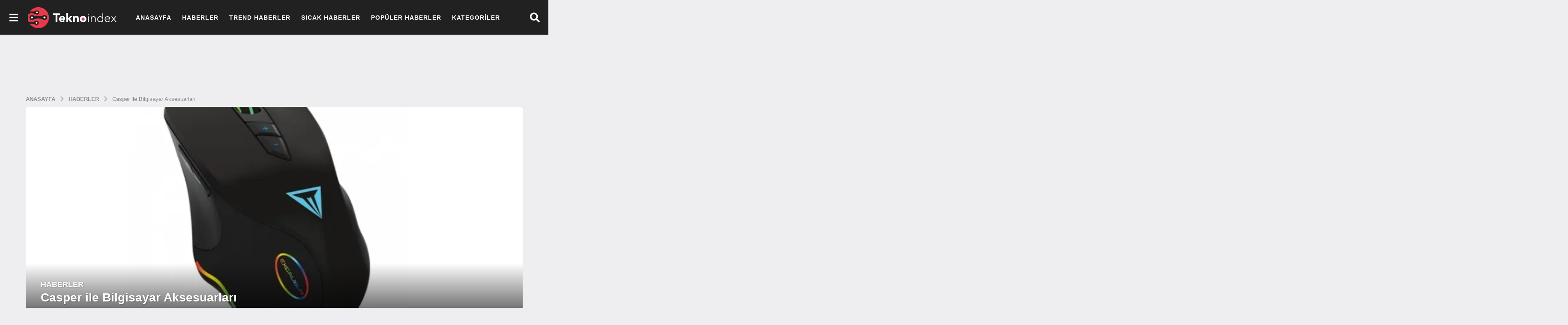

--- FILE ---
content_type: text/html; charset=UTF-8
request_url: https://www.teknoindex.com/casper-ile-bilgisayar-aksesuarlari/
body_size: 20102
content:
<!DOCTYPE HTML><html lang="tr" prefix="og: https://ogp.me/ns#"><head><script data-no-optimize="1" type="992cefe39ec16bf4b43da096-text/javascript">var litespeed_docref=sessionStorage.getItem("litespeed_docref");litespeed_docref&&(Object.defineProperty(document,"referrer",{get:function(){return litespeed_docref}}),sessionStorage.removeItem("litespeed_docref"));</script> <meta charset="UTF-8"><meta name="viewport" content="width=device-width, initial-scale=1"><link rel="pingback" href="https://www.teknoindex.com/xmlrpc.php"> <script type="litespeed/javascript">(function($){var themeModeStylesheetURL='https://www.teknoindex.com/wp-content/themes/boombox/css/night-mode.min.css';var getCookie=function(cname){var name=cname+"=";var decodedCookie=decodeURIComponent(document.cookie);var ca=decodedCookie.split(';');for(var i=0;i<ca.length;i++){var c=ca[i];while(c.charAt(0)==' '){c=c.substring(1)}
if(c.indexOf(name)==0){return c.substring(name.length,c.length)}}
return""};var setCookie=function(cname,cvalue,exdays){var d=new Date();d.setTime(d.getTime()+(exdays*24*60*60*1000));var expires="expires="+d.toUTCString();document.cookie=cname+"="+cvalue+";"+expires+";path=/"};var delete_cookie=function(cname){setCookie(cname,null,0)};var appendThemeModeLink=function(){var link=document.createElement('link');var targetNode=document.getElementById('boombox-primary-style-inline-css');link.rel='stylesheet';link.id='boombox-theme-mode-css';link.href=themeModeStylesheetURL;link.media='all';targetNode.parentNode.insertBefore(link,targetNode.nextSibling)};document.addEventListener('DOMContentLiteSpeedLoaded',function(){var switchers=document.querySelectorAll('.bb-mode-switcher .bb-mode-toggle');for(var i=0;i<switchers.length;i++){switchers[i].addEventListener('click',function(e){e.preventDefault();var stylesheet=document.getElementById('boombox-theme-mode-css');if(!!getCookie('boombox-theme-mode')){if(stylesheet){stylesheet.setAttribute('disabled','disabled')}
document.body.classList.remove("boombox-mode-on");delete_cookie('boombox-theme-mode')}else{if(stylesheet){stylesheet.removeAttribute('disabled')}else{appendThemeModeLink()}
document.body.classList.add("boombox-mode-on");setCookie('boombox-theme-mode',1,365)}})}
if(!!getCookie('boombox-theme-mode')){document.body.classList.add("boombox-mode-on")}});if(!!getCookie('boombox-theme-mode')){var appendInterval=setInterval(function(){if(document.getElementById('boombox-primary-style-inline-css')){clearInterval(appendInterval);appendThemeModeLink()}},25)}})()</script> <title>Casper ile Bilgisayar Aksesuarları</title><meta name="description" content="Teknolojik ürünlerine dair modelleri kolaylıkla bulmanızı sağlayan casper.com.tr Casper ile Bilgisayar Aksesuarları modelleri ile de en büyük yardımcınız"/><meta name="robots" content="follow, index, max-snippet:-1, max-video-preview:-1, max-image-preview:large"/><link rel="canonical" href="https://www.teknoindex.com/casper-ile-bilgisayar-aksesuarlari/" /><meta property="og:locale" content="tr_TR" /><meta property="og:type" content="article" /><meta property="og:title" content="Casper ile Bilgisayar Aksesuarları" /><meta property="og:description" content="Teknolojik ürünlerine dair modelleri kolaylıkla bulmanızı sağlayan casper.com.tr Casper ile Bilgisayar Aksesuarları modelleri ile de en büyük yardımcınız" /><meta property="og:url" content="https://www.teknoindex.com/casper-ile-bilgisayar-aksesuarlari/" /><meta property="og:site_name" content="Tekno Index" /><meta property="article:section" content="Haberler" /><meta property="og:image" content="https://www.teknoindex.com/wp-content/uploads/2022/06/Casper-ile-Bilgisayar-Aksesuarlari2.jpg" /><meta property="og:image:secure_url" content="https://www.teknoindex.com/wp-content/uploads/2022/06/Casper-ile-Bilgisayar-Aksesuarlari2.jpg" /><meta property="og:image:width" content="806" /><meta property="og:image:height" content="452" /><meta property="og:image:alt" content="Casper ile Bilgisayar Aksesuarları" /><meta property="og:image:type" content="image/jpeg" /><meta property="article:published_time" content="2022-06-10T10:48:08+03:00" /><meta name="twitter:card" content="summary_large_image" /><meta name="twitter:title" content="Casper ile Bilgisayar Aksesuarları" /><meta name="twitter:description" content="Teknolojik ürünlerine dair modelleri kolaylıkla bulmanızı sağlayan casper.com.tr Casper ile Bilgisayar Aksesuarları modelleri ile de en büyük yardımcınız" /><meta name="twitter:site" content="@admin" /><meta name="twitter:creator" content="@admin" /><meta name="twitter:image" content="https://www.teknoindex.com/wp-content/uploads/2022/06/Casper-ile-Bilgisayar-Aksesuarlari2.jpg" /><meta name="twitter:label1" content="Yazan" /><meta name="twitter:data1" content="editor" /><meta name="twitter:label2" content="Okuma süresi" /><meta name="twitter:data2" content="2 dakika" /> <script type="application/ld+json" class="rank-math-schema">{"@context":"https://schema.org","@graph":[{"@type":"Organization","@id":"https://www.teknoindex.com/#organization","name":"Tekno Index | G\u00fcncel Teknoloji Haberleri ve G\u00fcndemi","sameAs":["https://twitter.com/admin"],"logo":{"@type":"ImageObject","@id":"https://www.teknoindex.com/#logo","url":"http://teknoindex.com/wp-content/uploads/2021/06/teknoindex_logo.png","contentUrl":"http://teknoindex.com/wp-content/uploads/2021/06/teknoindex_logo.png","caption":"Tekno Index | G\u00fcncel Teknoloji Haberleri ve G\u00fcndemi","inLanguage":"tr","width":"323","height":"79"}},{"@type":"WebSite","@id":"https://www.teknoindex.com/#website","url":"https://www.teknoindex.com","name":"Tekno Index | G\u00fcncel Teknoloji Haberleri ve G\u00fcndemi","publisher":{"@id":"https://www.teknoindex.com/#organization"},"inLanguage":"tr"},{"@type":"ImageObject","@id":"https://www.teknoindex.com/wp-content/uploads/2022/06/Casper-ile-Bilgisayar-Aksesuarlari2.jpg","url":"https://www.teknoindex.com/wp-content/uploads/2022/06/Casper-ile-Bilgisayar-Aksesuarlari2.jpg","width":"806","height":"452","inLanguage":"tr"},{"@type":"WebPage","@id":"https://www.teknoindex.com/casper-ile-bilgisayar-aksesuarlari/#webpage","url":"https://www.teknoindex.com/casper-ile-bilgisayar-aksesuarlari/","name":"Casper ile Bilgisayar Aksesuarlar\u0131","datePublished":"2022-06-10T10:48:08+03:00","dateModified":"2022-06-10T10:48:08+03:00","isPartOf":{"@id":"https://www.teknoindex.com/#website"},"primaryImageOfPage":{"@id":"https://www.teknoindex.com/wp-content/uploads/2022/06/Casper-ile-Bilgisayar-Aksesuarlari2.jpg"},"inLanguage":"tr"},{"@type":"Person","@id":"https://www.teknoindex.com/casper-ile-bilgisayar-aksesuarlari/#author","name":"editor","image":{"@type":"ImageObject","@id":"https://www.teknoindex.com/wp-content/litespeed/avatar/a89b23b9242629e8e8037ecb7e07b019.jpg?ver=1769165957","url":"https://www.teknoindex.com/wp-content/litespeed/avatar/a89b23b9242629e8e8037ecb7e07b019.jpg?ver=1769165957","caption":"editor","inLanguage":"tr"},"worksFor":{"@id":"https://www.teknoindex.com/#organization"}},{"@type":"Article","headline":"Casper ile Bilgisayar Aksesuarlar\u0131","datePublished":"2022-06-10T10:48:08+03:00","dateModified":"2022-06-10T10:48:08+03:00","articleSection":"Haberler","author":{"@id":"https://www.teknoindex.com/casper-ile-bilgisayar-aksesuarlari/#author","name":"editor"},"publisher":{"@id":"https://www.teknoindex.com/#organization"},"description":"Teknolojik \u00fcr\u00fcnlerine dair modelleri kolayl\u0131kla bulman\u0131z\u0131 sa\u011flayan casper.com.tr Casper ile Bilgisayar Aksesuarlar\u0131 modelleri ile de en b\u00fcy\u00fck yard\u0131mc\u0131n\u0131z","name":"Casper ile Bilgisayar Aksesuarlar\u0131","@id":"https://www.teknoindex.com/casper-ile-bilgisayar-aksesuarlari/#richSnippet","isPartOf":{"@id":"https://www.teknoindex.com/casper-ile-bilgisayar-aksesuarlari/#webpage"},"image":{"@id":"https://www.teknoindex.com/wp-content/uploads/2022/06/Casper-ile-Bilgisayar-Aksesuarlari2.jpg"},"inLanguage":"tr","mainEntityOfPage":{"@id":"https://www.teknoindex.com/casper-ile-bilgisayar-aksesuarlari/#webpage"}}]}</script> <link rel="alternate" type="application/rss+xml" title="Tekno Index &raquo; akışı" href="https://www.teknoindex.com/feed/" /><link rel="alternate" type="application/rss+xml" title="Tekno Index &raquo; yorum akışı" href="https://www.teknoindex.com/comments/feed/" /><link rel="alternate" type="application/rss+xml" title="Tekno Index &raquo; Casper ile Bilgisayar Aksesuarları yorum akışı" href="https://www.teknoindex.com/casper-ile-bilgisayar-aksesuarlari/feed/" /><link rel="alternate" title="oEmbed (JSON)" type="application/json+oembed" href="https://www.teknoindex.com/wp-json/oembed/1.0/embed?url=https%3A%2F%2Fwww.teknoindex.com%2Fcasper-ile-bilgisayar-aksesuarlari%2F" /><link rel="alternate" title="oEmbed (XML)" type="text/xml+oembed" href="https://www.teknoindex.com/wp-json/oembed/1.0/embed?url=https%3A%2F%2Fwww.teknoindex.com%2Fcasper-ile-bilgisayar-aksesuarlari%2F&#038;format=xml" /><link data-optimized="2" rel="stylesheet" href="https://www.teknoindex.com/wp-content/litespeed/css/133ae134023b8387bc1026ed410c1c9e.css?ver=c7ae1" /> <script type="litespeed/javascript" data-src="https://www.teknoindex.com/wp-includes/js/jquery/jquery.min.js" id="jquery-core-js"></script> <link rel="https://api.w.org/" href="https://www.teknoindex.com/wp-json/" /><link rel="alternate" title="JSON" type="application/json" href="https://www.teknoindex.com/wp-json/wp/v2/posts/7755" /><link rel="EditURI" type="application/rsd+xml" title="RSD" href="https://www.teknoindex.com/xmlrpc.php?rsd" /><link rel='shortlink' href='https://www.teknoindex.com/?p=7755' /><meta name="google-adsense-account" content="ca-pub-3716692558265966"><link rel="icon" href="https://www.teknoindex.com/wp-content/uploads/2021/06/cropped-teknoindex_favicon-1-32x32.png" sizes="32x32" /><link rel="icon" href="https://www.teknoindex.com/wp-content/uploads/2021/06/cropped-teknoindex_favicon-1-192x192.png" sizes="192x192" /><link rel="apple-touch-icon" href="https://www.teknoindex.com/wp-content/uploads/2021/06/cropped-teknoindex_favicon-1-180x180.png" /><meta name="msapplication-TileImage" content="https://www.teknoindex.com/wp-content/uploads/2021/06/cropped-teknoindex_favicon-1-270x270.png" /><meta name="msvalidate.01" content="47DADF1CC6A1C637F367DF9BBE7C7DB2" /><meta name="yandex-verification" content="9fe8ea1295724099" /> <script type="litespeed/javascript" data-src="https://www.googletagmanager.com/gtag/js?id=G-94D7HW76GZ"></script> <script type="litespeed/javascript">window.dataLayer=window.dataLayer||[];function gtag(){dataLayer.push(arguments)}
gtag('js',new Date());gtag('config','G-94D7HW76GZ')</script>  <script type="litespeed/javascript">var trnk_aff_id=9553;var trnk_aff_sub='';var trnk_source='teknoindex';var trnk_excluded=[]</script> <script type="litespeed/javascript" data-src="https://trinklink1.s3.amazonaws.com/trinklink.js"></script> </head><body class="wp-singular post-template-default single single-post postid-7755 single-format-standard wp-theme-boombox wp-child-theme-boombox-child boombox-theme-light one-sidebar sidebar-1_4 right-sidebar badge-face badges-inside-left bb-cards-view flat-cards"><div id="mobile-nav-bg"></div><div id="mobile-navigation" class="bb-mobile-navigation">
<button id="menu-close" class="close">
<i class="bb-icon bb-ui-icon-close"></i>
</button><div class="holder"><div class="more-menu"><div class="more-menu-header"></div><nav class="main-navigation"><ul id="menu-more-button-top-menu" class=""><li id="menu-item-7351" class="menu-item menu-item-type-custom menu-item-object-custom menu-item-7351"><a href="/">Anasayfa</a></li><li id="menu-item-7343" class="menu-item menu-item-type-taxonomy menu-item-object-category current-post-ancestor current-menu-parent current-post-parent menu-item-7343"><a href="https://www.teknoindex.com/kategori/haberler/">Haberler</a></li><li id="menu-item-1586" class="menu-item menu-item-type-post_type menu-item-object-page menu-item-1586"><a href="https://www.teknoindex.com/trend-haberler/">Trend Haberler</a></li><li id="menu-item-7311" class="menu-item menu-item-type-post_type menu-item-object-page menu-item-7311"><a href="https://www.teknoindex.com/sicak-haberler/">Sıcak Haberler</a></li><li id="menu-item-7310" class="menu-item menu-item-type-post_type menu-item-object-page menu-item-7310"><a href="https://www.teknoindex.com/populer-haberler/">Popüler Haberler</a></li><li id="menu-item-7349" class="menu-item menu-item-type-custom menu-item-object-custom menu-item-has-children menu-item-7349"><a href="#">Kategoriler</a><ul class="sub-menu"><li id="menu-item-7338" class="menu-item menu-item-type-taxonomy menu-item-object-category menu-item-7338"><a href="https://www.teknoindex.com/kategori/internet/">Internet</a></li><li id="menu-item-7336" class="menu-item menu-item-type-taxonomy menu-item-object-category menu-item-7336"><a href="https://www.teknoindex.com/kategori/yazilim-donanim/">Yazılım &amp; Donanım</a></li><li id="menu-item-7337" class="menu-item menu-item-type-taxonomy menu-item-object-category menu-item-7337"><a href="https://www.teknoindex.com/kategori/elektronik/">Elektronik</a></li><li id="menu-item-7335" class="menu-item menu-item-type-taxonomy menu-item-object-category menu-item-7335"><a href="https://www.teknoindex.com/kategori/mobil/">Mobil</a></li><li id="menu-item-7341" class="menu-item menu-item-type-taxonomy menu-item-object-category menu-item-7341"><a href="https://www.teknoindex.com/kategori/tabletler/">Tablet</a></li><li id="menu-item-7345" class="menu-item menu-item-type-taxonomy menu-item-object-category menu-item-7345"><a href="https://www.teknoindex.com/kategori/mobil/giyilebilir-teknoloji/">Giyilebilir Teknoloji</a></li><li id="menu-item-7339" class="menu-item menu-item-type-taxonomy menu-item-object-category menu-item-7339"><a href="https://www.teknoindex.com/kategori/kurumsal/">Kurumsal</a></li><li id="menu-item-7342" class="menu-item menu-item-type-taxonomy menu-item-object-category menu-item-7342"><a href="https://www.teknoindex.com/kategori/sosyal-medya/">Sosyal Medya</a></li><li id="menu-item-7344" class="menu-item menu-item-type-taxonomy menu-item-object-category menu-item-7344"><a href="https://www.teknoindex.com/kategori/uzay/">Uzay</a></li></ul></li></ul></nav><div class="more-menu-footer"><div class="bb-community community"></div></div></div></div></div><div id="page-wrapper" class="page-wrapper"><header class="bb-show-desktop-header bb-header header-desktop no-bottom top-shadow"><div class="top-header  medium full-width menu-left"><div class="container"><div class="h-component l-1 has-burger-icon">
<a id="menu-button"
class="header-item bb-header-icon menu-button pos-left"
role="button"
href="#">
<i class="bb-ui-icon-burger-menu"></i>
</a></div><div class="h-component m-1 logo"><div class="branding"><p class="site-title">
<a href="https://www.teknoindex.com/">
<img data-lazyloaded="1" src="[data-uri]" class="site-logo bb-logo-light" data-src="http://teknoindex.com/wp-content/uploads/2022/01/TeknoIndex-Logo.png" alt="Tekno Index" width="209" height="62" data-srcset="http://teknoindex.com/wp-content/uploads/2022/01/TeknoIndex-Logo.png 2x,http://teknoindex.com/wp-content/uploads/2022/01/TeknoIndex-Logo.png 1x" />
<img data-lazyloaded="1" src="[data-uri]" class="site-logo bb-logo-dark" style="max-height:51px!important;" data-src="http://teknoindex.com/wp-content/uploads/2022/01/TeknoIndex-Logo.png" alt="Tekno Index" width="209" height="62" data-srcset="http://teknoindex.com/wp-content/uploads/2022/01/TeknoIndex-Logo.png 2x,http://teknoindex.com/wp-content/uploads/2022/01/TeknoIndex-Logo.png 1x" />
</a></p></div></div><div class="h-component m-2"><div class="bb-header-navigation header-item"><nav class="main-navigation"><ul id="menu-more-button-top-menu-1" class=""><li class="menu-item menu-item-type-custom menu-item-object-custom menu-item-7351"><a href="/">Anasayfa</a></li><li class="menu-item menu-item-type-taxonomy menu-item-object-category current-post-ancestor current-menu-parent current-post-parent menu-item-7343"><a href="https://www.teknoindex.com/kategori/haberler/">Haberler</a></li><li class="menu-item menu-item-type-post_type menu-item-object-page menu-item-1586"><a href="https://www.teknoindex.com/trend-haberler/">Trend Haberler</a></li><li class="menu-item menu-item-type-post_type menu-item-object-page menu-item-7311"><a href="https://www.teknoindex.com/sicak-haberler/">Sıcak Haberler</a></li><li class="menu-item menu-item-type-post_type menu-item-object-page menu-item-7310"><a href="https://www.teknoindex.com/populer-haberler/">Popüler Haberler</a></li><li class="menu-item menu-item-type-custom menu-item-object-custom menu-item-has-children menu-item-7349"><a href="#">Kategoriler</a><ul class="sub-menu"><li class="menu-item menu-item-type-taxonomy menu-item-object-category menu-item-7338"><a href="https://www.teknoindex.com/kategori/internet/">Internet</a></li><li class="menu-item menu-item-type-taxonomy menu-item-object-category menu-item-7336"><a href="https://www.teknoindex.com/kategori/yazilim-donanim/">Yazılım &amp; Donanım</a></li><li class="menu-item menu-item-type-taxonomy menu-item-object-category menu-item-7337"><a href="https://www.teknoindex.com/kategori/elektronik/">Elektronik</a></li><li class="menu-item menu-item-type-taxonomy menu-item-object-category menu-item-7335"><a href="https://www.teknoindex.com/kategori/mobil/">Mobil</a></li><li class="menu-item menu-item-type-taxonomy menu-item-object-category menu-item-7341"><a href="https://www.teknoindex.com/kategori/tabletler/">Tablet</a></li><li class="menu-item menu-item-type-taxonomy menu-item-object-category menu-item-7345"><a href="https://www.teknoindex.com/kategori/mobil/giyilebilir-teknoloji/">Giyilebilir Teknoloji</a></li><li class="menu-item menu-item-type-taxonomy menu-item-object-category menu-item-7339"><a href="https://www.teknoindex.com/kategori/kurumsal/">Kurumsal</a></li><li class="menu-item menu-item-type-taxonomy menu-item-object-category menu-item-7342"><a href="https://www.teknoindex.com/kategori/sosyal-medya/">Sosyal Medya</a></li><li class="menu-item menu-item-type-taxonomy menu-item-object-category menu-item-7344"><a href="https://www.teknoindex.com/kategori/uzay/">Uzay</a></li></ul></li></ul></nav></div></div><div class="h-component r-1 has-search"><div class="bb-header-search header-item bb-toggle bb-focus pos-right">
<a class="form-toggle element-toggle element-focus bb-header-icon" href="#" role="button" data-toggle=".search-dropdown" data-focus=".search-form input">
<i class="bb-icon bb-ui-icon-search"></i>
</a><div class="search-dropdown bb-header-dropdown toggle-content"><form role="search" method="get" class="search-form form" action="https://www.teknoindex.com/">
<input type="search" class="pull-left" name="s" value="">
<button class="search-submit pull-right"
type="submit">Ara</button></form></div></div></div></div></div></header><header class="bb-header header-mobile h-style h-style-left large bb-show-mobile-header"><div class="container header-row"><div class="header-row-layout"><div class="header-col header-c"><div class="branding"><p class="site-title">
<a href="https://www.teknoindex.com/">
<img data-lazyloaded="1" src="[data-uri]" class="site-logo-mobile bb-logo-light" data-src="http://teknoindex.com/wp-content/uploads/2022/01/TeknoIndex-Logo.png" alt="Tekno Index" width="209" height="62" data-srcset="http://teknoindex.com/wp-content/uploads/2022/01/TeknoIndex-Logo.png 2x,http://teknoindex.com/wp-content/uploads/2022/01/TeknoIndex-Logo.png 1x" /><img data-lazyloaded="1" src="[data-uri]" class="site-logo-mobile bb-logo-dark" data-src="http://teknoindex.com/wp-content/uploads/2022/01/TeknoIndex-Logo.png" alt="Tekno Index" width="209" height="62" data-srcset="http://teknoindex.com/wp-content/uploads/2022/01/TeknoIndex-Logo.png 2x,http://teknoindex.com/wp-content/uploads/2022/01/TeknoIndex-Logo.png 1x" />
</a></p></div></div><div class="header-col header-r"><div class="bb-header-search header-item bb-toggle bb-focus pos-right">
<a class="form-toggle element-toggle element-focus bb-header-icon" href="#" role="button" data-toggle=".search-dropdown" data-focus=".search-form input">
<i class="bb-icon bb-ui-icon-search"></i>
</a><div class="search-dropdown bb-header-dropdown toggle-content"><form role="search" method="get" class="search-form form" action="https://www.teknoindex.com/">
<input type="search" class="pull-left" name="s" value="">
<button class="search-submit pull-right"
type="submit">Ara</button></form></div></div><a id="menu-button"
class="header-item bb-header-icon menu-button pos-right"
role="button"
href="#">
<i class="bb-ui-icon-burger-menu"></i>
</a></div></div></div></header><nav class="bb-fixed-pagination bb-el-before-main-cnt hide"><ul><li class="page prev-page">
<a class="pg-arrow" href="https://www.teknoindex.com/1xbet-obzor-bukmekerskoj-kontory-bonusy-prilozhenija-registratsija/">
<span class="pg-arrow-icon"><i class="bb-icon bb-ui-icon-chevron-left"></i></span>
</a>
<a class="pg-link" href="https://www.teknoindex.com/1xbet-obzor-bukmekerskoj-kontory-bonusy-prilozhenija-registratsija/"></a><div class="pg-content"><div class="pg-col pg-info-col"><h4 class="pg-title">1xbet Обзор Букмекерской Конторы Бонусы, Приложения, Регистрация</h4><div class="bb-author-vcard-mini pg-author-vcard"><div class="author-info">
<span class="auth-name">
<span class="auth-byline">by</span>
<a class="auth-url" href="https://www.teknoindex.com/author/admin/">
<span>admin</span>
</a>
</span></div></div></div></div></li><li class="page next-page">
<a class="pg-arrow" href="https://www.teknoindex.com/rin-ur-azerbaysan-bukmeker-kontorunun-rsmi-sayt/">
<span class="pg-arrow-icon"><i class="bb-icon bb-ui-icon-chevron-right"></i></span>
</a>
<a class="pg-link" href="https://www.teknoindex.com/rin-ur-azerbaysan-bukmeker-kontorunun-rsmi-sayt/"></a><div class="pg-content"><div class="pg-col pg-info-col"><h4 class="pg-title">Рin Uр Аzеrbаyсаn Bukmеkеr Kоntоrunun Rəsmi Sаytı</h4><div class="bb-author-vcard-mini pg-author-vcard"><div class="author-info">
<span class="auth-name">
<span class="auth-byline">by</span>
<a class="auth-url" href="https://www.teknoindex.com/author/admin/">
<span>admin</span>
</a>
</span></div></div></div></div></li></ul></nav><main id="main" role="main"><div class="container bb-featured-strip bb-stretched-mobile no-gutters inside-title small-item featured-carousel bb-stretched-full no-gutters no-gap"><ul><li class="item "><figure class="media">
<a href="https://www.teknoindex.com/gta-6yi-cikmadan-oynamak-mumkun-mu-o-iddia-gercek-mi/"><div class="bb-media-placeholder" style="padding-bottom:75%;"><img data-lazyloaded="1" src="[data-uri]" width="200" height="150" data-src="https://www.teknoindex.com/wp-content/uploads/2026/01/gta-6yi-cikmadan-oynamak-mumkun-200x150.webp" class="attachment-boombox_image200x150 size-boombox_image200x150 wp-post-image" alt="GTA 6&#039;yı çıkmadan oynamak mümkün mü? O iddia gerçek mi?" decoding="async" data-srcset="https://www.teknoindex.com/wp-content/uploads/2026/01/gta-6yi-cikmadan-oynamak-mumkun-200x150.webp 200w, https://www.teknoindex.com/wp-content/uploads/2026/01/gta-6yi-cikmadan-oynamak-mumkun-360x270.webp 360w" data-sizes="(max-width: 200px) 100vw, 200px" /></div>								<span class="title-inside">GTA 6&#8217;yı çıkmadan oynamak mümkün mü? O iddia...</span>
</a></figure></li><li class="item "><figure class="media">
<a href="https://www.teknoindex.com/gta-6-cikis-oncesi-oynama-iddiasi-gercek-olabilir-mi/"><div class="bb-media-placeholder" style="padding-bottom:75%;"><img data-lazyloaded="1" src="[data-uri]" width="200" height="150" data-src="https://www.teknoindex.com/wp-content/uploads/2026/01/gta-6-200x150.webp" class="attachment-boombox_image200x150 size-boombox_image200x150 wp-post-image" alt="GTA 6: Çıkış Öncesi Oynama İddiası Gerçek Olabilir mi?" decoding="async" data-srcset="https://www.teknoindex.com/wp-content/uploads/2026/01/gta-6-200x150.webp 200w, https://www.teknoindex.com/wp-content/uploads/2026/01/gta-6-360x270.webp 360w" data-sizes="(max-width: 200px) 100vw, 200px" /></div>								<span class="title-inside">GTA 6: Çıkış Öncesi Oynama İddiası Gerçek Olabilir...</span>
</a></figure></li><li class="item "><figure class="media">
<a href="https://www.teknoindex.com/elon-muskin-openaia-actigi-dava-gercekten-bu-kadar-buyuk-mu/"><div class="bb-media-placeholder" style="padding-bottom:75%;"><img data-lazyloaded="1" src="[data-uri]" width="200" height="150" data-src="https://www.teknoindex.com/wp-content/uploads/2026/01/elon-muskin-openaia-actigi-dava-200x150.webp" class="attachment-boombox_image200x150 size-boombox_image200x150 wp-post-image" alt="Elon Musk&#039;ın OpenAI&#039;a açtığı dava gerçekten bu kadar büyük mü?" decoding="async" data-srcset="https://www.teknoindex.com/wp-content/uploads/2026/01/elon-muskin-openaia-actigi-dava-200x150.webp 200w, https://www.teknoindex.com/wp-content/uploads/2026/01/elon-muskin-openaia-actigi-dava-360x270.webp 360w" data-sizes="(max-width: 200px) 100vw, 200px" /></div>								<span class="title-inside">Elon Musk&#8217;ın OpenAI&#8217;a açtığı dava gerçekten bu kadar...</span>
</a></figure></li><li class="item "><figure class="media">
<a href="https://www.teknoindex.com/nvidia-ceosu-kodlama-ogrenme-devrinin-bittigini-mi-ima-etti/"><div class="bb-media-placeholder" style="padding-bottom:75%;"><img data-lazyloaded="1" src="[data-uri]" width="200" height="150" data-src="https://www.teknoindex.com/wp-content/uploads/2026/01/nvidia-ceosu-kodlama-ogrenme-devrinin-200x150.png" class="attachment-boombox_image200x150 size-boombox_image200x150 wp-post-image" alt="Nvidia CEO&#039;su kodlama öğrenme devrinin bittiğini mi ima etti?" decoding="async" data-srcset="https://www.teknoindex.com/wp-content/uploads/2026/01/nvidia-ceosu-kodlama-ogrenme-devrinin-200x150.png 200w, https://www.teknoindex.com/wp-content/uploads/2026/01/nvidia-ceosu-kodlama-ogrenme-devrinin-360x270.png 360w" data-sizes="(max-width: 200px) 100vw, 200px" /></div>								<span class="title-inside">Nvidia CEO&#8217;su kodlama öğrenme devrinin bittiğini mi ima...</span>
</a></figure></li><li class="item "><figure class="media">
<a href="https://www.teknoindex.com/chatgpt-hesaplariniz-tehlikede-mi-nasil-korunursunuz/"><div class="bb-media-placeholder" style="padding-bottom:75%;"><img data-lazyloaded="1" src="[data-uri]" width="200" height="150" data-src="https://www.teknoindex.com/wp-content/uploads/2026/01/chatgpt-hesaplariniz-tehlikede-mi-nasil-1-200x150.png" class="attachment-boombox_image200x150 size-boombox_image200x150 wp-post-image" alt="ChatGPT hesaplarınız tehlikede mi, nasıl korunursunuz?" decoding="async" data-srcset="https://www.teknoindex.com/wp-content/uploads/2026/01/chatgpt-hesaplariniz-tehlikede-mi-nasil-1-200x150.png 200w, https://www.teknoindex.com/wp-content/uploads/2026/01/chatgpt-hesaplariniz-tehlikede-mi-nasil-1-360x270.png 360w" data-sizes="(max-width: 200px) 100vw, 200px" /></div>								<span class="title-inside">ChatGPT hesaplarınız tehlikede mi, nasıl korunursunuz?</span>
</a></figure></li><li class="item "><figure class="media">
<a href="https://www.teknoindex.com/tesla-fabrikalarina-bin-insansi-robot-yerlestirdi-mi/"><div class="bb-media-placeholder" style="padding-bottom:75%;"><img data-lazyloaded="1" src="[data-uri]" width="200" height="150" data-src="https://www.teknoindex.com/wp-content/uploads/2026/01/tesla-fabrikalarina-bin-insansi-robot-200x150.jpg" class="attachment-boombox_image200x150 size-boombox_image200x150 wp-post-image" alt="Tesla, Fabrikalarına Bin İnsansı Robot Yerleştirdi mi?" decoding="async" data-srcset="https://www.teknoindex.com/wp-content/uploads/2026/01/tesla-fabrikalarina-bin-insansi-robot-200x150.jpg 200w, https://www.teknoindex.com/wp-content/uploads/2026/01/tesla-fabrikalarina-bin-insansi-robot-360x270.jpg 360w" data-sizes="(max-width: 200px) 100vw, 200px" /></div>								<span class="title-inside">Tesla, Fabrikalarına Bin İnsansı Robot Yerleştirdi mi?</span>
</a></figure></li><li class="item "><figure class="media">
<a href="https://www.teknoindex.com/x-platformunda-erisim-kesintisi-mi-yasaniyor/"><div class="bb-media-placeholder" style="padding-bottom:75%;"><img data-lazyloaded="1" src="[data-uri]" width="200" height="150" data-src="https://www.teknoindex.com/wp-content/uploads/2026/01/x-platformunda-erisim-kesintisi-mi-1-200x150.png" class="attachment-boombox_image200x150 size-boombox_image200x150 wp-post-image" alt="X platformunda erişim kesintisi mi yaşanıyor?" decoding="async" data-srcset="https://www.teknoindex.com/wp-content/uploads/2026/01/x-platformunda-erisim-kesintisi-mi-1-200x150.png 200w, https://www.teknoindex.com/wp-content/uploads/2026/01/x-platformunda-erisim-kesintisi-mi-1-360x270.png 360w" data-sizes="(max-width: 200px) 100vw, 200px" /></div>								<span class="title-inside">X platformunda erişim kesintisi mi yaşanıyor?</span>
</a></figure></li><li class="item "><figure class="media">
<a href="https://www.teknoindex.com/mark-zuckerbergin-metaverse-ruyasi-gercekten-bitti-mi/"><div class="bb-media-placeholder" style="padding-bottom:75%;"><img data-lazyloaded="1" src="[data-uri]" width="200" height="150" data-src="https://www.teknoindex.com/wp-content/uploads/2026/01/mark-zuckerbergin-metaverse-ruyasi-gercekten-1-200x150.jpg" class="attachment-boombox_image200x150 size-boombox_image200x150 wp-post-image" alt="Mark Zuckerberg&#039;in Metaverse rüyası gerçekten bitti mi?" decoding="async" data-srcset="https://www.teknoindex.com/wp-content/uploads/2026/01/mark-zuckerbergin-metaverse-ruyasi-gercekten-1-200x150.jpg 200w, https://www.teknoindex.com/wp-content/uploads/2026/01/mark-zuckerbergin-metaverse-ruyasi-gercekten-1-360x270.jpg 360w" data-sizes="(max-width: 200px) 100vw, 200px" /></div>								<span class="title-inside">Mark Zuckerberg&#8217;in Metaverse rüyası gerçekten bitti mi?</span>
</a></figure></li><li class="item "><figure class="media">
<a href="https://www.teknoindex.com/iphone-18-pro-ve-foldun-sizan-ozellikleri-gercek-mi/"><div class="bb-media-placeholder" style="padding-bottom:75%;"><img data-lazyloaded="1" src="[data-uri]" width="200" height="150" data-src="https://www.teknoindex.com/wp-content/uploads/2026/01/iphone-18-pro-ve-foldun-200x150.jpg" class="attachment-boombox_image200x150 size-boombox_image200x150 wp-post-image" alt="iPhone 18 Pro ve Fold&#039;un sızan özellikleri gerçek mi?" decoding="async" data-srcset="https://www.teknoindex.com/wp-content/uploads/2026/01/iphone-18-pro-ve-foldun-200x150.jpg 200w, https://www.teknoindex.com/wp-content/uploads/2026/01/iphone-18-pro-ve-foldun-360x270.jpg 360w" data-sizes="(max-width: 200px) 100vw, 200px" /></div>								<span class="title-inside">iPhone 18 Pro ve Fold&#8217;un sızan özellikleri gerçek...</span>
</a></figure></li><li class="item "><figure class="media">
<a href="https://www.teknoindex.com/spotify-abonelik-ucretlerine-bir-kez-daha-zam-mi-geldi/"><div class="bb-media-placeholder" style="padding-bottom:75%;"><img data-lazyloaded="1" src="[data-uri]" width="200" height="150" data-src="https://www.teknoindex.com/wp-content/uploads/2026/01/spotify-abonelik-ucretlerine-bir-kez-200x150.jpg" class="attachment-boombox_image200x150 size-boombox_image200x150 wp-post-image" alt="Spotify abonelik ücretlerine bir kez daha zam mı geldi?" decoding="async" data-srcset="https://www.teknoindex.com/wp-content/uploads/2026/01/spotify-abonelik-ucretlerine-bir-kez-200x150.jpg 200w, https://www.teknoindex.com/wp-content/uploads/2026/01/spotify-abonelik-ucretlerine-bir-kez-360x270.jpg 360w" data-sizes="(max-width: 200px) 100vw, 200px" /></div>								<span class="title-inside">Spotify abonelik ücretlerine bir kez daha zam mı...</span>
</a></figure></li><li class="item "><figure class="media">
<a href="https://www.teknoindex.com/gta-6-fani-rockstara-alan-adi-satisiyla-servet-mi-kazandi/"><div class="bb-media-placeholder" style="padding-bottom:75%;"><img data-lazyloaded="1" src="[data-uri]" width="200" height="150" data-src="https://www.teknoindex.com/wp-content/uploads/2026/01/gta-6-fani-rockstara-alan-200x150.jpg" class="attachment-boombox_image200x150 size-boombox_image200x150 wp-post-image" alt="GTA 6 Fanı, Rockstar&#039;a Alan Adı Satışıyla Servet mi Kazandı?" decoding="async" data-srcset="https://www.teknoindex.com/wp-content/uploads/2026/01/gta-6-fani-rockstara-alan-200x150.jpg 200w, https://www.teknoindex.com/wp-content/uploads/2026/01/gta-6-fani-rockstara-alan-360x270.jpg 360w" data-sizes="(max-width: 200px) 100vw, 200px" /></div>								<span class="title-inside">GTA 6 Fanı, Rockstar&#8217;a Alan Adı Satışıyla Servet...</span>
</a></figure></li><li class="item "><figure class="media">
<a href="https://www.teknoindex.com/robotlar-birbirleriyle-sohbet-etmeye-mi-basladi-bu-gercek-mi/"><div class="bb-media-placeholder" style="padding-bottom:75%;"><img data-lazyloaded="1" src="[data-uri]" width="200" height="150" data-src="https://www.teknoindex.com/wp-content/uploads/2026/01/robotlar-birbirleriyle-sohbet-etmeye-mi-200x150.png" class="attachment-boombox_image200x150 size-boombox_image200x150 wp-post-image" alt="Robotlar birbirleriyle sohbet etmeye mi başladı, bu gerçek mi?" decoding="async" data-srcset="https://www.teknoindex.com/wp-content/uploads/2026/01/robotlar-birbirleriyle-sohbet-etmeye-mi-200x150.png 200w, https://www.teknoindex.com/wp-content/uploads/2026/01/robotlar-birbirleriyle-sohbet-etmeye-mi-360x270.png 360w" data-sizes="(max-width: 200px) 100vw, 200px" /></div>								<span class="title-inside">Robotlar birbirleriyle sohbet etmeye mi başladı, bu gerçek...</span>
</a></figure></li><li class="item "><figure class="media">
<a href="https://www.teknoindex.com/desa-erkek-ayakkabilarinda-deri-sikliginin-adresi/"><div class="bb-media-placeholder" style="padding-bottom:75%;"><img data-lazyloaded="1" src="[data-uri]" width="200" height="150" data-src="https://www.teknoindex.com/wp-content/uploads/2026/01/Desa-Erkek-Ayakkabilarinda-Deri-Sikliginin-Adresi3-200x150.jpg" class="attachment-boombox_image200x150 size-boombox_image200x150 wp-post-image" alt="Desa Erkek Ayakkabılarında Deri Şıklığının Adresi" decoding="async" data-srcset="https://www.teknoindex.com/wp-content/uploads/2026/01/Desa-Erkek-Ayakkabilarinda-Deri-Sikliginin-Adresi3-200x150.jpg 200w, https://www.teknoindex.com/wp-content/uploads/2026/01/Desa-Erkek-Ayakkabilarinda-Deri-Sikliginin-Adresi3-360x270.jpg 360w" data-sizes="(max-width: 200px) 100vw, 200px" /></div>								<span class="title-inside">Desa Erkek Ayakkabılarında Deri Şıklığının Adresi</span>
</a></figure></li><li class="item "><figure class="media">
<a href="https://www.teknoindex.com/openai-yeni-devasa-bir-anlasma-mi-imzaladi/"><div class="bb-media-placeholder" style="padding-bottom:75%;"><img data-lazyloaded="1" src="[data-uri]" width="200" height="150" data-src="https://www.teknoindex.com/wp-content/uploads/2026/01/openai-yeni-devasa-bir-anlasma-200x150.webp" class="attachment-boombox_image200x150 size-boombox_image200x150 wp-post-image" alt="OpenAI, yeni devasa bir anlaşma mı imzaladı?" decoding="async" data-srcset="https://www.teknoindex.com/wp-content/uploads/2026/01/openai-yeni-devasa-bir-anlasma-200x150.webp 200w, https://www.teknoindex.com/wp-content/uploads/2026/01/openai-yeni-devasa-bir-anlasma-360x270.webp 360w" data-sizes="(max-width: 200px) 100vw, 200px" /></div>								<span class="title-inside">OpenAI, yeni devasa bir anlaşma mı imzaladı?</span>
</a></figure></li><li class="item "><figure class="media">
<a href="https://www.teknoindex.com/yapay-zeka-krizi-ddr3-ramleri-populer-mi-yapti/"><div class="bb-media-placeholder" style="padding-bottom:75%;"><img data-lazyloaded="1" src="[data-uri]" width="200" height="150" data-src="https://www.teknoindex.com/wp-content/uploads/2026/01/yapay-zeka-krizi-ddr3-ramleri-200x150.jpg" class="attachment-boombox_image200x150 size-boombox_image200x150 wp-post-image" alt="Yapay Zeka krizi, DDR3 RAM&#039;leri popüler mi yaptı?" decoding="async" data-srcset="https://www.teknoindex.com/wp-content/uploads/2026/01/yapay-zeka-krizi-ddr3-ramleri-200x150.jpg 200w, https://www.teknoindex.com/wp-content/uploads/2026/01/yapay-zeka-krizi-ddr3-ramleri-360x270.jpg 360w" data-sizes="(max-width: 200px) 100vw, 200px" /></div>								<span class="title-inside">Yapay Zeka krizi, DDR3 RAM&#8217;leri popüler mi yaptı?</span>
</a></figure></li><li class="item "><figure class="media">
<a href="https://www.teknoindex.com/galaxy-s26-ultra-kamerasi-devrimsel-yenilikler-sunacak-mi/"><div class="bb-media-placeholder" style="padding-bottom:75%;"><img data-lazyloaded="1" src="[data-uri]" width="200" height="150" data-src="https://www.teknoindex.com/wp-content/uploads/2026/01/galaxy-s26-ultra-kamerasi-devrimsel-200x150.jpg" class="attachment-boombox_image200x150 size-boombox_image200x150 wp-post-image" alt="Galaxy S26 Ultra kamerası devrimsel yenilikler sunacak mı?" decoding="async" data-srcset="https://www.teknoindex.com/wp-content/uploads/2026/01/galaxy-s26-ultra-kamerasi-devrimsel-200x150.jpg 200w, https://www.teknoindex.com/wp-content/uploads/2026/01/galaxy-s26-ultra-kamerasi-devrimsel-360x270.jpg 360w" data-sizes="(max-width: 200px) 100vw, 200px" /></div>								<span class="title-inside">Galaxy S26 Ultra kamerası devrimsel yenilikler sunacak mı?</span>
</a></figure></li><li class="item "><figure class="media">
<a href="https://www.teknoindex.com/ram-krizi-yuzunden-telefonlar-gercekten-pahalanacak-mi/"><div class="bb-media-placeholder" style="padding-bottom:75%;"><img data-lazyloaded="1" src="[data-uri]" width="200" height="150" data-src="https://www.teknoindex.com/wp-content/uploads/2026/01/ram-krizi-yuzunden-telefonlar-gercekten-200x150.jpg" class="attachment-boombox_image200x150 size-boombox_image200x150 wp-post-image" alt="RAM krizi yüzünden telefonlar gerçekten pahalanacak mı?" decoding="async" data-srcset="https://www.teknoindex.com/wp-content/uploads/2026/01/ram-krizi-yuzunden-telefonlar-gercekten-200x150.jpg 200w, https://www.teknoindex.com/wp-content/uploads/2026/01/ram-krizi-yuzunden-telefonlar-gercekten-360x270.jpg 360w" data-sizes="(max-width: 200px) 100vw, 200px" /></div>								<span class="title-inside">RAM krizi yüzünden telefonlar gerçekten pahalanacak mı?</span>
</a></figure></li><li class="item "><figure class="media">
<a href="https://www.teknoindex.com/beymen-de-luks-moda-ve-siklik-bir-arada/"><div class="bb-media-placeholder" style="padding-bottom:75%;"><img data-lazyloaded="1" src="[data-uri]" width="200" height="150" data-src="https://www.teknoindex.com/wp-content/uploads/2025/12/Beymen-de-Luks-Moda-ve-Siklik-Bir-Arada3-200x150.jpg" class="attachment-boombox_image200x150 size-boombox_image200x150 wp-post-image" alt="Beymen&#039; de Lüks Moda ve Şıklık Bir Arada" decoding="async" data-srcset="https://www.teknoindex.com/wp-content/uploads/2025/12/Beymen-de-Luks-Moda-ve-Siklik-Bir-Arada3-200x150.jpg 200w, https://www.teknoindex.com/wp-content/uploads/2025/12/Beymen-de-Luks-Moda-ve-Siklik-Bir-Arada3-360x270.jpg 360w, https://www.teknoindex.com/wp-content/uploads/2025/12/Beymen-de-Luks-Moda-ve-Siklik-Bir-Arada3-596x450.jpg 596w" data-sizes="(max-width: 200px) 100vw, 200px" /></div>								<span class="title-inside">Beymen&#8217; de Lüks Moda ve Şıklık Bir Arada</span>
</a></figure></li></ul></div><div class="single-container s-mt-sm"><article id="post-7755" class="single post bb-post-single style3 post-7755 type-post status-publish format-standard has-post-thumbnail category-haberler" data-post-id="7755" itemscope="" itemtype="http://schema.org/Article"><div class="single-top-container s-mb-md"><nav class="s-post-breadcrumb container bb-breadcrumb mb-xs bb-mb-el clr-style1"><div class="breadcrumb-inner" role="navigation" aria-label="Breadcrumb"><ol itemscope itemtype="http://schema.org/BreadcrumbList"><li itemprop="itemListElement" itemscope itemtype="http://schema.org/ListItem"><a class="ordinal-item" itemprop="item" href="https://www.teknoindex.com/" >
<span itemprop="name">Anasayfa</span>
</a><meta itemprop="position" content="1" /></li><li class="ordinal-item" itemprop="itemListElement" itemscope itemtype="http://schema.org/ListItem">
<i class="sep-icon bb-icon bb-ui-icon-angle-right"></i>					<a itemprop="item" href="https://www.teknoindex.com/kategori/haberler/">
<span itemprop="name">Haberler</span>
</a><meta itemprop="position" content="2" /></li><li itemprop="itemListElement" itemscope itemtype="http://schema.org/ListItem">
<i class="sep-icon bb-icon bb-ui-icon-angle-right"></i>					<a itemprop="item" href="https://www.teknoindex.com/casper-ile-bilgisayar-aksesuarlari/" class="last-item"><span itemprop="name">Casper ile Bilgisayar Aksesuarları</span></a><meta itemprop="position" content="3"></li></ol></div></nav><div class="s-post-featured-media container boxed"><div class="featured-media-el" style="background-image: url(https://www.teknoindex.com/wp-content/uploads/2022/06/Casper-ile-Bilgisayar-Aksesuarlari2.jpg);"><figure class="s-post-media-img post-thumbnail hidden"><div class="bb-media-placeholder" style="padding-bottom:56.12%"><img data-lazyloaded="1" src="[data-uri]" width="768" height="431" data-src="https://www.teknoindex.com/wp-content/uploads/2022/06/Casper-ile-Bilgisayar-Aksesuarlari2-768x431.jpg" class="attachment-boombox_image768 size-boombox_image768 wp-post-image" alt="" decoding="async" data-srcset="https://www.teknoindex.com/wp-content/uploads/2022/06/Casper-ile-Bilgisayar-Aksesuarlari2-768x431.jpg 768w, https://www.teknoindex.com/wp-content/uploads/2022/06/Casper-ile-Bilgisayar-Aksesuarlari2-300x168.jpg 300w, https://www.teknoindex.com/wp-content/uploads/2022/06/Casper-ile-Bilgisayar-Aksesuarlari2-360x202.jpg 360w, https://www.teknoindex.com/wp-content/uploads/2022/06/Casper-ile-Bilgisayar-Aksesuarlari2-545x306.jpg 545w, https://www.teknoindex.com/wp-content/uploads/2022/06/Casper-ile-Bilgisayar-Aksesuarlari2.jpg 806w" data-sizes="(max-width: 768px) 100vw, 768px" /></div></figure><div class="s-post-media-caption"><header class="s-post-header entry-header bb-mb-el"><div class="s-post-microdata mf-hide">
<span itemprop="image" itemscope="" itemtype="https://schema.org/ImageObject"><meta itemprop="url" content="https://www.teknoindex.com/wp-content/uploads/2022/06/Casper-ile-Bilgisayar-Aksesuarlari2-768x431.jpg"><meta itemprop="width" content="768"><meta itemprop="height" content="431">
</span>
<span itemprop="publisher" itemscope="" itemtype="https://schema.org/Organization">
<span itemprop="logo" itemscope="" itemtype="https://schema.org/ImageObject"><meta itemprop="url" content="http://teknoindex.com/wp-content/uploads/2022/01/TeknoIndex-Logo.png">
</span><meta itemprop="name" content="Tekno Index"><meta itemprop="url" content="https://www.teknoindex.com/">
</span>
<time itemprop="datePublished" datetime="2022-06-10T10:48:08+03:00">4 yıl ago</time>
<time itemprop="dateModified" datetime="2022-06-07T15:51:10+03:00">4 yıl ago</time><meta itemscope="" content="" itemprop="mainEntityOfPage" itemtype="https://schema.org/WebPage" itemid="https://www.teknoindex.com/casper-ile-bilgisayar-aksesuarlari/"></div><div class="s-post-header-top d-table-center-sm bb-mb-el"><div class="d-table-cell text-left-sm"><p class="bb-cat-links size-lg s-post-cat-links" itemprop="keywords"><a href="https://www.teknoindex.com/kategori/haberler/" rel="category tag">Haberler</a></p></div></div><h1 class="entry-title s-post-title bb-mb-el" itemprop="headline">Casper ile Bilgisayar Aksesuarları</h1></header></div></div></div></div><div class="single-main-container container"><div class="bb-row"><div class="bb-col col-content"><div class="bb-row"><div class="bb-col col-site-main"><div class="site-main" role="main"><div class="s-post-main mb-md bb-mb-el bb-card-item"><div class="s-post-meta-block bb-mb-el"><div class="post-meta-content row"><div class="d-table-center-sm"><div class="col-l d-table-cell col-md-6 col-sm-6 text-left-sm"><div class="bb-author-vcard-mini size-md" itemprop="author" itemscope="" itemtype="http://schema.org/Person"><div class="author-avatar mf-hide"><a href="https://www.teknoindex.com/author/editor/"><img data-lazyloaded="1" src="[data-uri]" alt='editor' data-src='https://www.teknoindex.com/wp-content/litespeed/avatar/e64859155416951ed90d1d0ba51c5033.jpg?ver=1769165957' data-srcset='https://www.teknoindex.com/wp-content/litespeed/avatar/790cf8253d9d0779a3116ab1e431f14d.jpg?ver=1769165957 2x' class='avatar avatar-74 photo' height='74' width='74' itemprop="image" decoding='async'/></a></div><div class="author-info">
<span class="auth-name mf-hide">
<span class="auth-byline">by</span>
<a class="auth-url" href="https://www.teknoindex.com/author/editor/" itemprop="url">
<span itemprop="name">editor</span>
</a>
</span><span class="auth-posted-on"><time class="entry-date published " datetime="2022-06-10T10:48:08+03:00">4 yıl ago</time><time class="entry-date updated mf-hide" datetime="2022-06-07T15:51:10+03:00">4 yıl ago</time></span></div></div></div></div></div></div><div itemprop="articleBody" class="s-post-content s-post-small-el bb-mb-el"><p>Teknolojik ürünlerine dair modelleri kolaylıkla bulmanızı sağlayan <strong>casper.com.tr Casper ile Bilgisayar Aksesuarları</strong> modelleri ile de en büyük yardımcınız olmaya aday. Tek yapmanız gereken şey; ihtiyacınız olan ürünleri belirlemek ve siteye girip seçmek olacak. Hadi, istediğin teknolojik ürünleri belirlemek için acele et stoklar ile sınırlı olan ürünleri kaçırma.</p><p><strong> <a href="https://www.casper.com.tr/aksesuar/gk21-oyuncu-klavyesi" target="_blank" rel="noopener"><img data-lazyloaded="1" src="[data-uri]" decoding="async" class="aligncenter wp-image-7756 size-full" data-src="http://teknoindex.com/wp-content/uploads/2022/06/Casper-ile-Bilgisayar-Aksesuarlari.jpg" alt="" width="778" height="466" data-srcset="https://www.teknoindex.com/wp-content/uploads/2022/06/Casper-ile-Bilgisayar-Aksesuarlari.jpg 778w, https://www.teknoindex.com/wp-content/uploads/2022/06/Casper-ile-Bilgisayar-Aksesuarlari-300x180.jpg 300w, https://www.teknoindex.com/wp-content/uploads/2022/06/Casper-ile-Bilgisayar-Aksesuarlari-768x460.jpg 768w, https://www.teknoindex.com/wp-content/uploads/2022/06/Casper-ile-Bilgisayar-Aksesuarlari-360x216.jpg 360w, https://www.teknoindex.com/wp-content/uploads/2022/06/Casper-ile-Bilgisayar-Aksesuarlari-545x326.jpg 545w" data-sizes="(max-width: 778px) 100vw, 778px" /></a></strong></p><div id="ez-toc-container" class="ez-toc-v2_0_80 counter-hierarchy ez-toc-counter ez-toc-grey ez-toc-container-direction"><p class="ez-toc-title" style="cursor:inherit">İçindekiler</p>
<label for="ez-toc-cssicon-toggle-item-69745f733bae2" class="ez-toc-cssicon-toggle-label"><span class=""><span class="eztoc-hide" style="display:none;">Toggle</span><span class="ez-toc-icon-toggle-span"><svg style="fill: #999;color:#999" xmlns="http://www.w3.org/2000/svg" class="list-377408" width="20px" height="20px" viewBox="0 0 24 24" fill="none"><path d="M6 6H4v2h2V6zm14 0H8v2h12V6zM4 11h2v2H4v-2zm16 0H8v2h12v-2zM4 16h2v2H4v-2zm16 0H8v2h12v-2z" fill="currentColor"></path></svg><svg style="fill: #999;color:#999" class="arrow-unsorted-368013" xmlns="http://www.w3.org/2000/svg" width="10px" height="10px" viewBox="0 0 24 24" version="1.2" baseProfile="tiny"><path d="M18.2 9.3l-6.2-6.3-6.2 6.3c-.2.2-.3.4-.3.7s.1.5.3.7c.2.2.4.3.7.3h11c.3 0 .5-.1.7-.3.2-.2.3-.5.3-.7s-.1-.5-.3-.7zM5.8 14.7l6.2 6.3 6.2-6.3c.2-.2.3-.5.3-.7s-.1-.5-.3-.7c-.2-.2-.4-.3-.7-.3h-11c-.3 0-.5.1-.7.3-.2.2-.3.5-.3.7s.1.5.3.7z"/></svg></span></span></label><input type="checkbox"  id="ez-toc-cssicon-toggle-item-69745f733bae2"  aria-label="Aç/Kapat" /><nav><ul class='ez-toc-list ez-toc-list-level-1 ' ><li class='ez-toc-page-1 ez-toc-heading-level-2'><a class="ez-toc-link ez-toc-heading-1" href="#Excalibur_GK21_Oyuncu_Klavyesi" >Excalibur GK21 Oyuncu Klavyesi</a></li><li class='ez-toc-page-1 ez-toc-heading-level-2'><a class="ez-toc-link ez-toc-heading-2" href="#Excalibur_GX21_Oyuncu_Mouse" >Excalibur GX21 Oyuncu Mouse</a></li><li class='ez-toc-page-1 ez-toc-heading-level-2'><a class="ez-toc-link ez-toc-heading-3" href="#Excalibur_GH21_Oyuncu_Kulakligi" >Excalibur GH21 Oyuncu Kulaklığı</a></li><li class='ez-toc-page-1 ez-toc-heading-level-2'><a class="ez-toc-link ez-toc-heading-4" href="#Nirvana_Laptop_Cantasi" >Nirvana Laptop Çantası</a></li><li class='ez-toc-page-1 ez-toc-heading-level-2'><a class="ez-toc-link ez-toc-heading-5" href="#Excalibur_Kablolu_Gaming_Mouse" >Excalibur Kablolu Gaming Mouse</a></li></ul></nav></div><h2><span class="ez-toc-section" id="Excalibur_GK21_Oyuncu_Klavyesi"></span><strong>Excalibur GK21 Oyuncu Klavyesi</strong><span class="ez-toc-section-end"></span></h2><p><strong>casper.com.tr </strong>şık duruşu ve dayanıklı yapısı ile oyun anında yardımcınız olacak tasarıma sahip bir ürün olarak, siz değerli müşterileri ile buluşuyor.</p><p><strong>Excalibur GK21 Oyuncu Klavyesi</strong>, ergonomik bir tasarıma sahip oyun klavyesi olarak geliştirilmiştir. Bu sayede konfor ve rahatlık sunarken; hız sağlayacak yapıda tasarlanmıştır. Klavye tuşları; mekanik olarak tasarlandığı için hafif ya da sert olarak dokunm konusunda sıkıntı yaşatmaz. Çok kısa sürede dokunuşları algılayarak; cevap oluşumu sağlar. Standart klavyeler 25 milyona kadar tıklama hususuna dayanıklı olurken, <strong>Excalibur GK21 </strong>klavye ise 500 milyona kadar tıklama hususunda yetkindir. IP32 özelliği sayesinde, su ile toza karşı dayanıklı ve güvenli yapısı sunarak; olası kazalara karşı önlem alınmış olarak imal olunmuştur. Sahip olduğu Led per key özelliği ile de ,her tuşun farklı renkte ışıklar saçmasına; zevkle şahit olabilirsiniz.</p><p><strong> <a href="https://www.casper.com.tr/aksesuar/gx21-oyuncu-mouse" target="_blank" rel="noopener"><img data-lazyloaded="1" src="[data-uri]" decoding="async" class="aligncenter wp-image-7757 size-full" data-src="http://teknoindex.com/wp-content/uploads/2022/06/Casper-ile-Bilgisayar-Aksesuarlari2.jpg" alt="" width="806" height="452" data-srcset="https://www.teknoindex.com/wp-content/uploads/2022/06/Casper-ile-Bilgisayar-Aksesuarlari2.jpg 806w, https://www.teknoindex.com/wp-content/uploads/2022/06/Casper-ile-Bilgisayar-Aksesuarlari2-300x168.jpg 300w, https://www.teknoindex.com/wp-content/uploads/2022/06/Casper-ile-Bilgisayar-Aksesuarlari2-768x431.jpg 768w, https://www.teknoindex.com/wp-content/uploads/2022/06/Casper-ile-Bilgisayar-Aksesuarlari2-360x202.jpg 360w, https://www.teknoindex.com/wp-content/uploads/2022/06/Casper-ile-Bilgisayar-Aksesuarlari2-545x306.jpg 545w" data-sizes="(max-width: 806px) 100vw, 806px" /></a></strong></p><h2><span class="ez-toc-section" id="Excalibur_GX21_Oyuncu_Mouse"></span><strong>Excalibur GX21 Oyuncu Mouse</strong><span class="ez-toc-section-end"></span></h2><p><strong>casper.com.tr </strong>ultra hızlı tasarımları ile mükemmel olarak geliştirilmiş aksesuarları, her daim yardımcınız olacak.</p><p><strong>Excalibur GX21 Oyuncu Mouse</strong>, ürün içerisinde 3 adet olarak ve farklı kısımlarda olacak şekilde tasarlanmış RGB aydınlatma teknolojisi sayesinde; ışık saçan bir fareye sahip olursunuz. Bu yapı karanlık olan alanlarda dahi, size ışık ihtiyacı aratmaz. Ürün, kauçuk madde ile kaplı olup rahat bir dokunuş sunar. Kontrol mekanizmasına sahiptir. Ürün, bu özelliği ile aydınlatma ve renk ataması, makro-tuş atama, DPI gibi ayarların özgürce seçilmesine olanak tanır. Üründe, normal farelere göre 7 adet tuş alanı bulunur.</p><p><strong> <a href="https://www.casper.com.tr/aksesuar/gh21-oyuncu-kulakligi" target="_blank" rel="noopener"><img data-lazyloaded="1" src="[data-uri]" decoding="async" class="aligncenter wp-image-7758 size-full" data-src="http://teknoindex.com/wp-content/uploads/2022/06/Casper-ile-Bilgisayar-Aksesuarlari3.jpg" alt="" width="706" height="488" data-srcset="https://www.teknoindex.com/wp-content/uploads/2022/06/Casper-ile-Bilgisayar-Aksesuarlari3.jpg 706w, https://www.teknoindex.com/wp-content/uploads/2022/06/Casper-ile-Bilgisayar-Aksesuarlari3-300x207.jpg 300w, https://www.teknoindex.com/wp-content/uploads/2022/06/Casper-ile-Bilgisayar-Aksesuarlari3-360x249.jpg 360w, https://www.teknoindex.com/wp-content/uploads/2022/06/Casper-ile-Bilgisayar-Aksesuarlari3-545x377.jpg 545w" data-sizes="(max-width: 706px) 100vw, 706px" /></a></strong></p><h2><span class="ez-toc-section" id="Excalibur_GH21_Oyuncu_Kulakligi"></span><strong>Excalibur GH21 Oyuncu Kulaklığı</strong><span class="ez-toc-section-end"></span></h2><p><strong>casper.com.tr </strong>eşsiz ses deneyimleri sunarak, sizi sesin bizzat içinde olacağınız farklı bir dünyaya davet ediyor.</p><p><strong>Excalibur GH21 Oyuncu Kulaklığı</strong>, mükemmel bir ses deneyimi yaşatacak. Ürün, casper adresinin tasarladığı birçok ürün gibi renkli bir sisteme sahiptir. RGB Racing teknolojisi ile tasarlanan bu modelde, sese bağlı olarak kulaklık renkli ışıklar saçarak daireler oluşturur. Ürün, tak çıkar yapıda bir mikrofona sahip olup; gerektiği durumlarda kullanım sağlar. Kulaklık iç kısmı, terletmeyen yapıda deriden özel olarak yapılan kulak süngerleri ile çevrilir. Kablo üzerinde kontrol paneli bulunur, bu sayede sesi artırıp azaltmayı kolay hale getirirken; RGB ışıkları da yönetebilme imkanı sunar.</p><p><strong> <a href="https://www.casper.com.tr/aksesuar/nirvana-laptop-cantasi" target="_blank" rel="noopener"><img data-lazyloaded="1" src="[data-uri]" decoding="async" class="aligncenter wp-image-7759 size-full" data-src="http://teknoindex.com/wp-content/uploads/2022/06/Casper-ile-Bilgisayar-Aksesuarlari4.jpg" alt="" width="689" height="456" data-srcset="https://www.teknoindex.com/wp-content/uploads/2022/06/Casper-ile-Bilgisayar-Aksesuarlari4.jpg 689w, https://www.teknoindex.com/wp-content/uploads/2022/06/Casper-ile-Bilgisayar-Aksesuarlari4-300x199.jpg 300w, https://www.teknoindex.com/wp-content/uploads/2022/06/Casper-ile-Bilgisayar-Aksesuarlari4-360x238.jpg 360w, https://www.teknoindex.com/wp-content/uploads/2022/06/Casper-ile-Bilgisayar-Aksesuarlari4-545x361.jpg 545w" data-sizes="(max-width: 689px) 100vw, 689px" /></a></strong></p><h2><span class="ez-toc-section" id="Nirvana_Laptop_Cantasi"></span><strong>Nirvana Laptop Çantası</strong><span class="ez-toc-section-end"></span></h2><p><strong>casper.com.tr </strong>şık aksesuarları ile en büyük yardımcınız olacak. Size taşıma kolaylığı sunarken, laptoplarınızı da sarar, sarmalar ve korur.</p><p><strong>Nirvana Laptop Çantası</strong>, estetik ve şık yapısı ile dikkat çekiyor. Ürün, sadece şık değil aynı zamanda fonksiyonel olarak tasarlandı. Geniş iç hacmine sahip bu model; farklı renk ve modeller ile karşınızda olacak. Aynı zamanda ürünün, hem fermuar hem tüm yüzeyi WTX Pro teknoloji ile su geçirmezlik özelliğine sahiptir.</p><p><strong> <a href="https://www.casper.com.tr/aksesuar/mouse?code=SM.CS-GX6-B&amp;id=9795" target="_blank" rel="noopener"><img data-lazyloaded="1" src="[data-uri]" decoding="async" class="aligncenter wp-image-7760 size-full" data-src="http://teknoindex.com/wp-content/uploads/2022/06/Casper-ile-Bilgisayar-Aksesuarlari5.jpg" alt="" width="655" height="497" data-srcset="https://www.teknoindex.com/wp-content/uploads/2022/06/Casper-ile-Bilgisayar-Aksesuarlari5.jpg 655w, https://www.teknoindex.com/wp-content/uploads/2022/06/Casper-ile-Bilgisayar-Aksesuarlari5-300x228.jpg 300w, https://www.teknoindex.com/wp-content/uploads/2022/06/Casper-ile-Bilgisayar-Aksesuarlari5-360x273.jpg 360w, https://www.teknoindex.com/wp-content/uploads/2022/06/Casper-ile-Bilgisayar-Aksesuarlari5-545x414.jpg 545w" data-sizes="(max-width: 655px) 100vw, 655px" /></a></strong></p><h2><span class="ez-toc-section" id="Excalibur_Kablolu_Gaming_Mouse"></span><strong>Excalibur Kablolu Gaming Mouse</strong><span class="ez-toc-section-end"></span></h2><p><strong>casper.com.tr </strong>oyuna hız katacak modeller sunuyor.</p><p><strong>Excalibur Kablolu Gaming Mouse</strong>, kablosuz kullanım sağlayarak kolaylık tanır. RGB aydınlatma ve optik sensör tipine sahiptir. Kauçuk malzeme ile imal olunmuştur. Birçok işletim sistemi ile uyumlu çalışır.</p><p>Teknolojik ürünler aksesuarsız olur mu, tabi ki olmaz. Çantadan, ayrıca kullanabileceğiniz mouse, klavyelere ve kulaklıklara kadar her şey için tek adres; <strong>casper.com.tr</strong></p></div><nav class="bb-next-prev-pagination s-post-next-prev-pg mb-md bb-mb-el pg-lg"><h2 class="screen-reader-text">Post Pagination</h2><ul class="pg-list"><li class="pg-item page-nav prev-page"><a class="prev-page-link page-link" href="https://www.teknoindex.com/1xbet-obzor-bukmekerskoj-kontory-bonusy-prilozhenija-registratsija/" rel="prev"><i class="bb-icon bb-ui-icon-chevron-left"></i><span class="text big-text">Previous Post</span><span class="text small-text">Öncesi</span></a></li><li class="pg-item page-nav next-page"><a class="next-page-link page-link" href="https://www.teknoindex.com/rin-ur-azerbaysan-bukmeker-kontorunun-rsmi-sayt/" rel="next"><i class="bb-icon bb-ui-icon-chevron-right"></i><span class="text big-text">Sonraki Gönderi</span><span class="text small-text">Sonraki</span></a></li></ul></nav><hr class="bb-separator bb-mb-el" /></div><section id="boombox_comments" class="bb-comments bb-card-item s-post-small-el mb-md bb-mb-el"><div id="comments" class="comments"><h2 class="comments-title">
0 Yorumlar</h2><div id="respond" class="comment-respond"><h2 id="reply-title" class="comment-reply-title"> <small><a rel="nofollow" id="cancel-comment-reply-link" href="/casper-ile-bilgisayar-aksesuarlari/#respond" style="display:none;">Yanıtı iptal et</a></small></h2><p class="must-log-in">You must be <a href="#sign-in" class="js-authentication">logged in</a> to post a comment.</p></div></div></section><nav class="bb-post-nav s-post-small-el bb-mb-el bb-no-play"><div class="row"><ul><li class="prev-page col-xs-12 col-md-6 col-lg-6">
<span class="meta-nav">Previous Post</span><div class="pg-item bb-card-item"><div class="pg-content-col pg-col"><h6 class="post-title">
<a href="https://www.teknoindex.com/1xbet-obzor-bukmekerskoj-kontory-bonusy-prilozhenija-registratsija/">1xbet Обзор Букмекерской Конторы Бонусы, Приложения, Регистрация</a></h6><div class="bb-author-vcard-mini post-author-vcard"><div class="author-info">
<span class="auth-name">
<span class="auth-byline">by</span>
<a class="auth-url" href="https://www.teknoindex.com/author/admin/">
<span>admin</span>
</a>
</span></div></div></div></div></li><li class="next-page col-xs-12 col-md-6 col-lg-6">
<span class="meta-nav">Sonraki Gönderi</span><div class="pg-item bb-card-item"><div class="pg-content-col pg-col"><h6 class="post-title">
<a href="https://www.teknoindex.com/rin-ur-azerbaysan-bukmeker-kontorunun-rsmi-sayt/">Рin Uр Аzеrbаyсаn Bukmеkеr Kоntоrunun Rəsmi Sаytı</a></h6><div class="bb-author-vcard-mini post-author-vcard"><div class="author-info">
<span class="auth-name">
<span class="auth-byline">by</span>
<a class="auth-url" href="https://www.teknoindex.com/author/admin/">
<span>admin</span>
</a>
</span></div></div></div></div></li></ul></div></nav></div></div></div></div><div class="bb-col col-sidebar"><aside id="secondary" class="sidebar widget-area"><section id="text-9" class="widget widget_text"><h4 class="widget-title">Reklam</h4><div class="textwidget"> <script type="litespeed/javascript">var reklamstore_region_id=239795</script> <script type="litespeed/javascript" data-src="//adserver.reklamstore.com/reklamstore.js"></script> </div></section></aside></div></div></div></article></div><div id="sticky-border"></div></main><footer id="footer" class="footer "><div class="footer-top"><div class="container"><div class="bb-featured-strip featured-carousel big-item outside-title mb-md"><ul><li class="item "><figure class="media">
<a href="https://www.teknoindex.com/son-donemin-populer-sesli-sohbet-uygulamasi-clubhouse-sonunda-androide-geldi/"><div class="bb-media-placeholder" style="padding-bottom:75%;"><img data-lazyloaded="1" src="[data-uri]" width="200" height="150" data-src="https://www.teknoindex.com/wp-content/uploads/2021/06/son-donemin-populer-sesli-sohbet-uygulamasi-200x150.jpg" class="attachment-boombox_image200x150 size-boombox_image200x150 wp-post-image" alt="" decoding="async" data-srcset="https://www.teknoindex.com/wp-content/uploads/2021/06/son-donemin-populer-sesli-sohbet-uygulamasi-200x150.jpg 200w, https://www.teknoindex.com/wp-content/uploads/2021/06/son-donemin-populer-sesli-sohbet-uygulamasi-360x270.jpg 360w" data-sizes="(max-width: 200px) 100vw, 200px" /></div>							<span class="title-inside">Son dönemin popüler sesli sohbet uygulaması Clubhouse sonunda...</span>
</a></figure><h3 class="title">
<a href="https://www.teknoindex.com/son-donemin-populer-sesli-sohbet-uygulamasi-clubhouse-sonunda-androide-geldi/">
Son dönemin popüler sesli sohbet uygulaması Clubhouse sonunda...						</a></h3></li><li class="item "><figure class="media">
<a href="https://www.teknoindex.com/elektrikli-urunler-teknolojiyi-yansitiyor-karaca/"><div class="bb-media-placeholder" style="padding-bottom:75%;"><img data-lazyloaded="1" src="[data-uri]" width="200" height="150" data-src="https://www.teknoindex.com/wp-content/uploads/2021/06/Elektrikli-Urunler-Teknolojiyi-Yansitiyor-Karaca2-200x150.jpg" class="attachment-boombox_image200x150 size-boombox_image200x150 wp-post-image" alt="" decoding="async" data-srcset="https://www.teknoindex.com/wp-content/uploads/2021/06/Elektrikli-Urunler-Teknolojiyi-Yansitiyor-Karaca2-200x150.jpg 200w, https://www.teknoindex.com/wp-content/uploads/2021/06/Elektrikli-Urunler-Teknolojiyi-Yansitiyor-Karaca2-360x270.jpg 360w" data-sizes="(max-width: 200px) 100vw, 200px" /></div>							<span class="title-inside">Elektrikli Ürünler Teknolojiyi Yansıtıyor; Karaca!</span>
</a></figure><h3 class="title">
<a href="https://www.teknoindex.com/elektrikli-urunler-teknolojiyi-yansitiyor-karaca/">
Elektrikli Ürünler Teknolojiyi Yansıtıyor; Karaca!						</a></h3></li><li class="item "><figure class="media">
<a href="https://www.teknoindex.com/programsiz-vpn-degistirme/"><div class="bb-media-placeholder" style="padding-bottom:55.5%;"><img data-lazyloaded="1" src="[data-uri]" width="200" height="111" data-src="https://www.teknoindex.com/wp-content/uploads/2017/01/Programsız-VPN-Değiştirme.png" class="attachment-boombox_image200x150 size-boombox_image200x150 wp-post-image" alt="" decoding="async" data-srcset="https://www.teknoindex.com/wp-content/uploads/2017/01/Programsız-VPN-Değiştirme.png 1440w, https://www.teknoindex.com/wp-content/uploads/2017/01/Programsız-VPN-Değiştirme-300x167.png 300w, https://www.teknoindex.com/wp-content/uploads/2017/01/Programsız-VPN-Değiştirme-768x427.png 768w, https://www.teknoindex.com/wp-content/uploads/2017/01/Programsız-VPN-Değiştirme-1024x569.png 1024w, https://www.teknoindex.com/wp-content/uploads/2017/01/Programsız-VPN-Değiştirme-700x389.png 700w" data-sizes="(max-width: 200px) 100vw, 200px" /></div>							<span class="title-inside">Programsız VPN Değiştirme</span>
</a></figure><h3 class="title">
<a href="https://www.teknoindex.com/programsiz-vpn-degistirme/">
Programsız VPN Değiştirme						</a></h3></li><li class="item "><figure class="media">
<a href="https://www.teknoindex.com/teknoloji-ofis-urunleri-istegelsinle-sen-iste-o-gelsin/"><div class="bb-media-placeholder" style="padding-bottom:75%;"><img data-lazyloaded="1" src="[data-uri]" width="200" height="150" data-src="https://www.teknoindex.com/wp-content/uploads/2021/06/Teknoloji-Ofis-Urunleri-IsteGelsinle-Sen-Iste-O-Gelsin-1-200x150.jpg" class="attachment-boombox_image200x150 size-boombox_image200x150 wp-post-image" alt="" decoding="async" data-srcset="https://www.teknoindex.com/wp-content/uploads/2021/06/Teknoloji-Ofis-Urunleri-IsteGelsinle-Sen-Iste-O-Gelsin-1-200x150.jpg 200w, https://www.teknoindex.com/wp-content/uploads/2021/06/Teknoloji-Ofis-Urunleri-IsteGelsinle-Sen-Iste-O-Gelsin-1-360x270.jpg 360w" data-sizes="(max-width: 200px) 100vw, 200px" /></div>							<span class="title-inside">Teknoloji Ofis Ürünleri İsteGelsin’le Sen İste O Gelsin!</span>
</a></figure><h3 class="title">
<a href="https://www.teknoindex.com/teknoloji-ofis-urunleri-istegelsinle-sen-iste-o-gelsin/">
Teknoloji Ofis Ürünleri İsteGelsin’le Sen İste O Gelsin!						</a></h3></li><li class="item "><figure class="media">
<a href="https://www.teknoindex.com/son-moda-ev-urunleri-mediamarkttan-alinir/"><div class="bb-media-placeholder" style="padding-bottom:75%;"><img data-lazyloaded="1" src="[data-uri]" width="200" height="150" data-src="https://www.teknoindex.com/wp-content/uploads/2021/08/Son-Moda-Ev-Urunleri-MediaMarkttan-Alinir3-200x150.jpg" class="attachment-boombox_image200x150 size-boombox_image200x150 wp-post-image" alt="" decoding="async" data-srcset="https://www.teknoindex.com/wp-content/uploads/2021/08/Son-Moda-Ev-Urunleri-MediaMarkttan-Alinir3-200x150.jpg 200w, https://www.teknoindex.com/wp-content/uploads/2021/08/Son-Moda-Ev-Urunleri-MediaMarkttan-Alinir3-360x270.jpg 360w" data-sizes="(max-width: 200px) 100vw, 200px" /></div>							<span class="title-inside">Son Moda Ev Ürünleri MediaMarkt&#8217;tan Alınır!</span>
</a></figure><h3 class="title">
<a href="https://www.teknoindex.com/son-moda-ev-urunleri-mediamarkttan-alinir/">
Son Moda Ev Ürünleri MediaMarkt&#8217;tan Alınır!						</a></h3></li><li class="item "><figure class="media">
<a href="https://www.teknoindex.com/apple-katlanabilir-iphoneu-2023-yilinda-piyasaya-surecek/"><div class="bb-media-placeholder" style="padding-bottom:75%;"><img data-lazyloaded="1" src="[data-uri]" width="200" height="150" data-src="https://www.teknoindex.com/wp-content/uploads/2021/06/bomba-iddia-apple-katlanabilir-iphone-200x150.jpg" class="attachment-boombox_image200x150 size-boombox_image200x150 wp-post-image" alt="" decoding="async" data-srcset="https://www.teknoindex.com/wp-content/uploads/2021/06/bomba-iddia-apple-katlanabilir-iphone-200x150.jpg 200w, https://www.teknoindex.com/wp-content/uploads/2021/06/bomba-iddia-apple-katlanabilir-iphone-360x270.jpg 360w" data-sizes="(max-width: 200px) 100vw, 200px" /></div>							<span class="title-inside">Apple katlanabilir iPhone&#8217;u 2023 yılında piyasaya sürecek</span>
</a></figure><h3 class="title">
<a href="https://www.teknoindex.com/apple-katlanabilir-iphoneu-2023-yilinda-piyasaya-surecek/">
Apple katlanabilir iPhone&#8217;u 2023 yılında piyasaya sürecek						</a></h3></li><li class="item "><figure class="media">
<a href="https://www.teknoindex.com/milyonlarca-kullanici-bunu-bekliyordu-whatsappta-herkesin-yakindigi-sorun-tarihe-karisiyor/"><div class="bb-media-placeholder" style="padding-bottom:75%;"><img data-lazyloaded="1" src="[data-uri]" width="200" height="150" data-src="https://www.teknoindex.com/wp-content/uploads/2021/06/milyonlarca-kullanici-bunu-bekliyordu-whatsapp-14050360_7916_o-200x150.jpg" class="attachment-boombox_image200x150 size-boombox_image200x150 wp-post-image" alt="" decoding="async" data-srcset="https://www.teknoindex.com/wp-content/uploads/2021/06/milyonlarca-kullanici-bunu-bekliyordu-whatsapp-14050360_7916_o-200x150.jpg 200w, https://www.teknoindex.com/wp-content/uploads/2021/06/milyonlarca-kullanici-bunu-bekliyordu-whatsapp-14050360_7916_o-360x270.jpg 360w" data-sizes="(max-width: 200px) 100vw, 200px" /></div>							<span class="title-inside">Milyonlarca kullanıcı bunu bekliyordu! WhatsApp&#8217;ta herkesin yakındığı sorun...</span>
</a></figure><h3 class="title">
<a href="https://www.teknoindex.com/milyonlarca-kullanici-bunu-bekliyordu-whatsappta-herkesin-yakindigi-sorun-tarihe-karisiyor/">
Milyonlarca kullanıcı bunu bekliyordu! WhatsApp&#8217;ta herkesin yakındığı sorun...						</a></h3></li><li class="item "><figure class="media">
<a href="https://www.teknoindex.com/dnrda-en-iyi-hoparloru-kesfet/"><div class="bb-media-placeholder" style="padding-bottom:75%;"><img data-lazyloaded="1" src="[data-uri]" width="200" height="150" data-src="https://www.teknoindex.com/wp-content/uploads/2021/07/DNRda-En-Iyi-Hoparloru-Kesfet-3-200x150.jpg" class="attachment-boombox_image200x150 size-boombox_image200x150 wp-post-image" alt="" decoding="async" data-srcset="https://www.teknoindex.com/wp-content/uploads/2021/07/DNRda-En-Iyi-Hoparloru-Kesfet-3-200x150.jpg 200w, https://www.teknoindex.com/wp-content/uploads/2021/07/DNRda-En-Iyi-Hoparloru-Kesfet-3-360x270.jpg 360w, https://www.teknoindex.com/wp-content/uploads/2021/07/DNRda-En-Iyi-Hoparloru-Kesfet-3-600x450.jpg 600w" data-sizes="(max-width: 200px) 100vw, 200px" /></div>							<span class="title-inside">DNR&#8217;da En İyi Hoparlörü Keşfet! </span>
</a></figure><h3 class="title">
<a href="https://www.teknoindex.com/dnrda-en-iyi-hoparloru-kesfet/">
DNR&#8217;da En İyi Hoparlörü Keşfet! 						</a></h3></li><li class="item "><figure class="media">
<a href="https://www.teknoindex.com/grundig-duo-gnb-1161-cv-i3-fiyati-ve-ozellikleri/"><div class="bb-media-placeholder" style="padding-bottom:72%;"><img data-lazyloaded="1" src="[data-uri]" width="200" height="144" data-src="https://www.teknoindex.com/wp-content/uploads/2013/11/Grundig-Duo-GNB-1161-CV-i3.jpg" class="attachment-boombox_image200x150 size-boombox_image200x150 wp-post-image" alt="" decoding="async" data-srcset="https://www.teknoindex.com/wp-content/uploads/2013/11/Grundig-Duo-GNB-1161-CV-i3.jpg 450w, https://www.teknoindex.com/wp-content/uploads/2013/11/Grundig-Duo-GNB-1161-CV-i3-300x216.jpg 300w" data-sizes="(max-width: 200px) 100vw, 200px" /></div>							<span class="title-inside">Grundig Duo GNB 1161 CV i3 fiyatı ve...</span>
</a></figure><h3 class="title">
<a href="https://www.teknoindex.com/grundig-duo-gnb-1161-cv-i3-fiyati-ve-ozellikleri/">
Grundig Duo GNB 1161 CV i3 fiyatı ve...						</a></h3></li><li class="item "><figure class="media">
<a href="https://www.teknoindex.com/elektrikli-ev-aletleri-teknoloji-harikasi-bernardo/"><div class="bb-media-placeholder" style="padding-bottom:75%;"><img data-lazyloaded="1" src="[data-uri]" width="200" height="150" data-src="https://www.teknoindex.com/wp-content/uploads/2021/09/Elektrikli-Ev-Aletleri-Teknoloji-Harikasi-Bernardo4-200x150.jpg" class="attachment-boombox_image200x150 size-boombox_image200x150 wp-post-image" alt="" decoding="async" data-srcset="https://www.teknoindex.com/wp-content/uploads/2021/09/Elektrikli-Ev-Aletleri-Teknoloji-Harikasi-Bernardo4-200x150.jpg 200w, https://www.teknoindex.com/wp-content/uploads/2021/09/Elektrikli-Ev-Aletleri-Teknoloji-Harikasi-Bernardo4-360x270.jpg 360w" data-sizes="(max-width: 200px) 100vw, 200px" /></div>							<span class="title-inside">Elektrikli Ev Aletleri Teknoloji Harikası; Bernardo</span>
</a></figure><h3 class="title">
<a href="https://www.teknoindex.com/elektrikli-ev-aletleri-teknoloji-harikasi-bernardo/">
Elektrikli Ev Aletleri Teknoloji Harikası; Bernardo						</a></h3></li><li class="item "><figure class="media">
<a href="https://www.teknoindex.com/firefox-son-3-yilda-46-milyon-kullanici-kaybetti/"><div class="bb-media-placeholder" style="padding-bottom:75%;"><img data-lazyloaded="1" src="[data-uri]" width="200" height="150" data-src="https://www.teknoindex.com/wp-content/uploads/2021/08/firefox_7528-200x150.jpg" class="attachment-boombox_image200x150 size-boombox_image200x150 wp-post-image" alt="" decoding="async" data-srcset="https://www.teknoindex.com/wp-content/uploads/2021/08/firefox_7528-200x150.jpg 200w, https://www.teknoindex.com/wp-content/uploads/2021/08/firefox_7528-360x270.jpg 360w" data-sizes="(max-width: 200px) 100vw, 200px" /></div>							<span class="title-inside">Firefox, son 3 yılda 46 milyon kullanıcı kaybetti</span>
</a></figure><h3 class="title">
<a href="https://www.teknoindex.com/firefox-son-3-yilda-46-milyon-kullanici-kaybetti/">
Firefox, son 3 yılda 46 milyon kullanıcı kaybetti						</a></h3></li><li class="item "><figure class="media">
<a href="https://www.teknoindex.com/among-us-playstation-4-ve-playstation-5-icin-duyuruldu/"><div class="bb-media-placeholder" style="padding-bottom:75%;"><img data-lazyloaded="1" src="[data-uri]" width="200" height="150" data-src="https://www.teknoindex.com/wp-content/uploads/2021/06/2020-nin-en-cok-oynanan-oyunlarindan-among-us-200x150.jpg" class="attachment-boombox_image200x150 size-boombox_image200x150 wp-post-image" alt="" decoding="async" data-srcset="https://www.teknoindex.com/wp-content/uploads/2021/06/2020-nin-en-cok-oynanan-oyunlarindan-among-us-200x150.jpg 200w, https://www.teknoindex.com/wp-content/uploads/2021/06/2020-nin-en-cok-oynanan-oyunlarindan-among-us-360x270.jpg 360w" data-sizes="(max-width: 200px) 100vw, 200px" /></div>							<span class="title-inside">Among Us PlayStation 4 ve PlayStation 5 için...</span>
</a></figure><h3 class="title">
<a href="https://www.teknoindex.com/among-us-playstation-4-ve-playstation-5-icin-duyuruldu/">
Among Us PlayStation 4 ve PlayStation 5 için...						</a></h3></li><li class="item "><figure class="media">
<a href="https://www.teknoindex.com/casper-nirvana-cn-hby3230bde-kampanya/"><div class="bb-media-placeholder" style="padding-bottom:100%;"><img data-lazyloaded="1" src="[data-uri]" width="150" height="150" data-src="https://www.teknoindex.com/wp-content/uploads/2013/12/Casper-Nirvana-CN.HBY3230B.jpg" class="attachment-boombox_image200x150 size-boombox_image200x150 wp-post-image" alt="" decoding="async" data-srcset="https://www.teknoindex.com/wp-content/uploads/2013/12/Casper-Nirvana-CN.HBY3230B.jpg 1500w, https://www.teknoindex.com/wp-content/uploads/2013/12/Casper-Nirvana-CN.HBY3230B-150x150.jpg 150w, https://www.teknoindex.com/wp-content/uploads/2013/12/Casper-Nirvana-CN.HBY3230B-300x300.jpg 300w, https://www.teknoindex.com/wp-content/uploads/2013/12/Casper-Nirvana-CN.HBY3230B-1024x1024.jpg 1024w, https://www.teknoindex.com/wp-content/uploads/2013/12/Casper-Nirvana-CN.HBY3230B-50x50.jpg 50w, https://www.teknoindex.com/wp-content/uploads/2013/12/Casper-Nirvana-CN.HBY3230B-700x700.jpg 700w" data-sizes="(max-width: 150px) 100vw, 150px" /></div>							<span class="title-inside">Casper Nirvana CN.HBY3230B&#8217;de kampanya</span>
</a></figure><h3 class="title">
<a href="https://www.teknoindex.com/casper-nirvana-cn-hby3230bde-kampanya/">
Casper Nirvana CN.HBY3230B&#8217;de kampanya						</a></h3></li><li class="item "><figure class="media">
<a href="https://www.teknoindex.com/en-uygun-en-teknolojik-tvler-teknosada/"><div class="bb-media-placeholder" style="padding-bottom:75%;"><img data-lazyloaded="1" src="[data-uri]" width="200" height="150" data-src="https://www.teknoindex.com/wp-content/uploads/2021/09/teknosa-200x150.jpg" class="attachment-boombox_image200x150 size-boombox_image200x150 wp-post-image" alt="teknosa" decoding="async" data-srcset="https://www.teknoindex.com/wp-content/uploads/2021/09/teknosa-200x150.jpg 200w, https://www.teknoindex.com/wp-content/uploads/2021/09/teknosa-360x270.jpg 360w" data-sizes="(max-width: 200px) 100vw, 200px" /></div>							<span class="title-inside">En Uygun, En Teknolojik Tvler Teknosa&#8217;da!</span>
</a></figure><h3 class="title">
<a href="https://www.teknoindex.com/en-uygun-en-teknolojik-tvler-teknosada/">
En Uygun, En Teknolojik Tvler Teknosa&#8217;da!						</a></h3></li><li class="item "><figure class="media">
<a href="https://www.teknoindex.com/teknoloji-tutkunlarina-en-son-cikan-urunler-teknosada/"><div class="bb-media-placeholder" style="padding-bottom:75%;"><img data-lazyloaded="1" src="[data-uri]" width="200" height="150" data-src="https://www.teknoindex.com/wp-content/uploads/2021/08/Teknoloji-Tutkunlarina-En-Son-Cikan-Urunler-Teknosada2-200x150.jpg" class="attachment-boombox_image200x150 size-boombox_image200x150 wp-post-image" alt="" decoding="async" data-srcset="https://www.teknoindex.com/wp-content/uploads/2021/08/Teknoloji-Tutkunlarina-En-Son-Cikan-Urunler-Teknosada2-200x150.jpg 200w, https://www.teknoindex.com/wp-content/uploads/2021/08/Teknoloji-Tutkunlarina-En-Son-Cikan-Urunler-Teknosada2-360x270.jpg 360w, https://www.teknoindex.com/wp-content/uploads/2021/08/Teknoloji-Tutkunlarina-En-Son-Cikan-Urunler-Teknosada2-600x450.jpg 600w" data-sizes="(max-width: 200px) 100vw, 200px" /></div>							<span class="title-inside">Teknoloji Tutkunlarına; En Son Çıkan Ürünler Teknosa&#8217;da!</span>
</a></figure><h3 class="title">
<a href="https://www.teknoindex.com/teknoloji-tutkunlarina-en-son-cikan-urunler-teknosada/">
Teknoloji Tutkunlarına; En Son Çıkan Ürünler Teknosa&#8217;da!						</a></h3></li><li class="item "><figure class="media">
<a href="https://www.teknoindex.com/uygun-fiyata-kaliteli-tabletler/"><div class="bb-media-placeholder" style="padding-bottom:75%;"><img data-lazyloaded="1" src="[data-uri]" width="200" height="150" data-src="https://www.teknoindex.com/wp-content/uploads/2021/07/D-Vitamini-Ile-Saglikli-Yasam-200x150.jpg" class="attachment-boombox_image200x150 size-boombox_image200x150 wp-post-image" alt="" decoding="async" data-srcset="https://www.teknoindex.com/wp-content/uploads/2021/07/D-Vitamini-Ile-Saglikli-Yasam-200x150.jpg 200w, https://www.teknoindex.com/wp-content/uploads/2021/07/D-Vitamini-Ile-Saglikli-Yasam-360x270.jpg 360w" data-sizes="(max-width: 200px) 100vw, 200px" /></div>							<span class="title-inside">Uygun Fiyata Kaliteli Tabletler!</span>
</a></figure><h3 class="title">
<a href="https://www.teknoindex.com/uygun-fiyata-kaliteli-tabletler/">
Uygun Fiyata Kaliteli Tabletler!						</a></h3></li><li class="item "><figure class="media">
<a href="https://www.teknoindex.com/son-cikan-akilli-telefonlar/"><div class="bb-media-placeholder" style="padding-bottom:74%;"><img data-lazyloaded="1" src="[data-uri]" width="200" height="148" data-src="https://www.teknoindex.com/wp-content/uploads/2021/05/Son-Cikan-Akilli-Telefonlar5.jpg" class="attachment-boombox_image200x150 size-boombox_image200x150 wp-post-image" alt="" decoding="async" data-srcset="https://www.teknoindex.com/wp-content/uploads/2021/05/Son-Cikan-Akilli-Telefonlar5.jpg 822w, https://www.teknoindex.com/wp-content/uploads/2021/05/Son-Cikan-Akilli-Telefonlar5-300x222.jpg 300w, https://www.teknoindex.com/wp-content/uploads/2021/05/Son-Cikan-Akilli-Telefonlar5-768x569.jpg 768w, https://www.teknoindex.com/wp-content/uploads/2021/05/Son-Cikan-Akilli-Telefonlar5-700x519.jpg 700w" data-sizes="(max-width: 200px) 100vw, 200px" /></div>							<span class="title-inside">Son Çıkan Akıllı Telefonlar</span>
</a></figure><h3 class="title">
<a href="https://www.teknoindex.com/son-cikan-akilli-telefonlar/">
Son Çıkan Akıllı Telefonlar						</a></h3></li><li class="item "><figure class="media">
<a href="https://www.teknoindex.com/desa-yeni-urunler/"><div class="bb-media-placeholder" style="padding-bottom:56.5%;"><img data-lazyloaded="1" src="[data-uri]" width="200" height="113" data-src="https://www.teknoindex.com/wp-content/uploads/2021/05/Desa-Yeni-Urunler-1.jpg" class="attachment-boombox_image200x150 size-boombox_image200x150 wp-post-image" alt="" decoding="async" data-srcset="https://www.teknoindex.com/wp-content/uploads/2021/05/Desa-Yeni-Urunler-1.jpg 1920w, https://www.teknoindex.com/wp-content/uploads/2021/05/Desa-Yeni-Urunler-1-300x169.jpg 300w, https://www.teknoindex.com/wp-content/uploads/2021/05/Desa-Yeni-Urunler-1-1024x576.jpg 1024w, https://www.teknoindex.com/wp-content/uploads/2021/05/Desa-Yeni-Urunler-1-768x432.jpg 768w, https://www.teknoindex.com/wp-content/uploads/2021/05/Desa-Yeni-Urunler-1-1536x864.jpg 1536w, https://www.teknoindex.com/wp-content/uploads/2021/05/Desa-Yeni-Urunler-1-700x394.jpg 700w" data-sizes="(max-width: 200px) 100vw, 200px" /></div>							<span class="title-inside">Desa Yeni Ürünler</span>
</a></figure><h3 class="title">
<a href="https://www.teknoindex.com/desa-yeni-urunler/">
Desa Yeni Ürünler						</a></h3></li></ul></div><div class="row"><div class="col-md-4 mb-md"><section id="text-10" class="widget widget_text"><div class="textwidget"><p><img data-lazyloaded="1" src="[data-uri]" decoding="async" class="aligncenter size-full wp-image-7360" data-src="https://www.demo.teknoindex.com/wp-content/uploads/2021/06/teknoindex_logo.png" alt="" width="323" height="79" data-srcset="https://www.teknoindex.com/wp-content/uploads/2021/06/teknoindex_logo.png 323w, https://www.teknoindex.com/wp-content/uploads/2021/06/teknoindex_logo-300x73.png 300w" data-sizes="(max-width: 323px) 100vw, 323px" /></p></div></section><section id="text-11" class="widget widget_text"><div class="textwidget"><p><span class="skimlinks-unlinked">Teknoindex.com</span> güncel teknoloji haberleri ve gelişmeleri ile ilgili bilgileri aktarmaktadır.</p><p>Güncel teknoloji sayfanızı buradan takip edebileceksiniz.</p></div></section></div><div class="col-md-4 mb-md"><section id="text-12" class="widget widget_text"><div class="textwidget"> <script type="litespeed/javascript">var reklamstore_region_id=239795</script><script type="litespeed/javascript" data-src="//adserver.reklamstore.com/reklamstore.js"></script>  <script type="litespeed/javascript">var reklamstore_region_id=1102106;var reklamstore_dfp=0</script> <script type="litespeed/javascript" data-src="//adserver.reklamstore.com/reklamstore.js"></script> </div></section></div><div class="col-md-4 mb-md"><section id="search-5" class="widget widget_search"><h4 class="widget-title">Hızlı Arama</h4><form role="search" method="get" class="search-form bb-input-addon" action="https://www.teknoindex.com/">
<label>
<span class="screen-reader-text">Search for:</span>
<input type="search" class="search-field"
placeholder="Search &hellip;"
value="" name="s" />
</label>
<button type="submit" class="search-submit"></button></form></section></div></div></div></div><div class="footer-bottom"><div class="container"><div class="footer-nav"><nav><ul id="menu-footer-menu" class=""><li id="menu-item-7439" class="menu-item menu-item-type-taxonomy menu-item-object-category menu-item-7439"><a href="https://www.teknoindex.com/kategori/internet/">Internet</a></li><li id="menu-item-7438" class="menu-item menu-item-type-taxonomy menu-item-object-category menu-item-7438"><a href="https://www.teknoindex.com/kategori/elektronik/">Elektronik</a></li><li id="menu-item-7440" class="menu-item menu-item-type-taxonomy menu-item-object-category menu-item-7440"><a href="https://www.teknoindex.com/kategori/sosyal-medya/">Sosyal Medya</a></li><li id="menu-item-7436" class="menu-item menu-item-type-taxonomy menu-item-object-category menu-item-7436"><a href="https://www.teknoindex.com/kategori/mobil/">Mobil</a></li></ul></nav></div><div class="copy-right">&copy;
2026 Tüm hakları Saklıdır</div></div></div></footer>
<span id="go-top" class="go-top"><i class="bb-icon bb-ui-icon-arrow-up"></i></span></div><div class="light-modal-bg"></div><div id="sign-in" class="light-modal sign-in authentication">
<a href="#" class="modal-close"><i class="bb-icon bb-ui-icon-close"></i></a><div class="modal-body wrapper"><div class="content-wrapper"><header class="content-header"><h3 class="title">log in</h3></header><div class="content-body"><div class="clearfix"></div><p class="status-msg bb-txt-msg"></p><form id="boombox-login" class="ajax-auth" action="login" method="post">
<input type="hidden" id="security" name="security" value="5634848b78" /><input type="hidden" name="_wp_http_referer" value="/casper-ile-bilgisayar-aksesuarlari/" /><div class="input-field">
<input type="text" name="useremail" class="required" placeholder="Your username or e-mail"></div><div class="input-field">
<input type="password" name="password" class="required" placeholder="Your password"></div><div class="input-field row-remember-me bb-row-check-label">
<input type="checkbox" name="rememberme" id="rememberme" class="form-input">
<label for="rememberme" class="form-label">Remember me</label></div><div class="input-field captcha-container loading"><div class="form-captcha">
<img src="" alt="Captcha!" class="captcha">
<a href="#refresh-captcha" class="auth-refresh-captcha refresh-captcha"></a></div>
<input type="text" class="required bb-captcha-field" name="captcha-code"
placeholder="Enter captcha"></div><div class="input-field">
<button class="bb-btn" type="submit">log in</button></div><div class="input-field row-forgot-password">
<a class="forgot-password-link js-authentication" href="#forgot-password">Forgot password?</a></div></form></div></div></div></div><div id="forgot-password" class="light-modal authentication">
<a href="#" class="modal-close"><i class="bb-icon bb-ui-icon-close"></i></a><div class="modal-body wrapper"><div class="content-wrapper"><header class="content-header"><h3 class="title">forgot password</h3></header><div class="content-body"><p class="status-msg bb-txt-msg"></p><form id="boombox_forgot_password" class="ajax-auth" action="forgot_password" method="post">
<input type="hidden" id="forgotsecurity" name="forgotsecurity" value="2f493bb53d" /><input type="hidden" name="_wp_http_referer" value="/casper-ile-bilgisayar-aksesuarlari/" /><div class="input-field">
<input type="text" name="userlogin" class="required"
placeholder="Your username or e-mail"></div><div class="input-field">
<button class="bb-btn" type="submit">reset</button></div></form></div><div class="content-footer"><div class="bottom"><div class="text">Back to</div>
<a class="bb-btn bb-btn-default js-authentication"
href="#sign-in">log in</a></div></div></div></div></div> <script type="speculationrules">{"prefetch":[{"source":"document","where":{"and":[{"href_matches":"/*"},{"not":{"href_matches":["/wp-*.php","/wp-admin/*","/wp-content/uploads/*","/wp-content/*","/wp-content/plugins/*","/wp-content/themes/boombox-child/*","/wp-content/themes/boombox/*","/*\\?(.+)"]}},{"not":{"selector_matches":"a[rel~=\"nofollow\"]"}},{"not":{"selector_matches":".no-prefetch, .no-prefetch a"}}]},"eagerness":"conservative"}]}</script> <script id="boombox-scripts-min-js-extra" type="litespeed/javascript">var boombox_global_vars={"boombox_gif_event":"click","single_post_animated_hyena_gifs_excluded_js_selectors":[],"videoOptions":{"playerControls":"mute","autoPlay":"scroll","sound":"muted","clickEvent":"mute_unmute","loop":1}}</script> <script id="boombox-ajax-js-extra" type="litespeed/javascript">var boombox_ajax_params={"ajax_url":"https://www.teknoindex.com/wp-admin/admin-ajax.php","track_view":"0","track_view_request_cache":"1"}</script> <script data-no-optimize="1" type="992cefe39ec16bf4b43da096-text/javascript">window.lazyLoadOptions=Object.assign({},{threshold:300},window.lazyLoadOptions||{});!function(t,e){"object"==typeof exports&&"undefined"!=typeof module?module.exports=e():"function"==typeof define&&define.amd?define(e):(t="undefined"!=typeof globalThis?globalThis:t||self).LazyLoad=e()}(this,function(){"use strict";function e(){return(e=Object.assign||function(t){for(var e=1;e<arguments.length;e++){var n,a=arguments[e];for(n in a)Object.prototype.hasOwnProperty.call(a,n)&&(t[n]=a[n])}return t}).apply(this,arguments)}function o(t){return e({},at,t)}function l(t,e){return t.getAttribute(gt+e)}function c(t){return l(t,vt)}function s(t,e){return function(t,e,n){e=gt+e;null!==n?t.setAttribute(e,n):t.removeAttribute(e)}(t,vt,e)}function i(t){return s(t,null),0}function r(t){return null===c(t)}function u(t){return c(t)===_t}function d(t,e,n,a){t&&(void 0===a?void 0===n?t(e):t(e,n):t(e,n,a))}function f(t,e){et?t.classList.add(e):t.className+=(t.className?" ":"")+e}function _(t,e){et?t.classList.remove(e):t.className=t.className.replace(new RegExp("(^|\\s+)"+e+"(\\s+|$)")," ").replace(/^\s+/,"").replace(/\s+$/,"")}function g(t){return t.llTempImage}function v(t,e){!e||(e=e._observer)&&e.unobserve(t)}function b(t,e){t&&(t.loadingCount+=e)}function p(t,e){t&&(t.toLoadCount=e)}function n(t){for(var e,n=[],a=0;e=t.children[a];a+=1)"SOURCE"===e.tagName&&n.push(e);return n}function h(t,e){(t=t.parentNode)&&"PICTURE"===t.tagName&&n(t).forEach(e)}function a(t,e){n(t).forEach(e)}function m(t){return!!t[lt]}function E(t){return t[lt]}function I(t){return delete t[lt]}function y(e,t){var n;m(e)||(n={},t.forEach(function(t){n[t]=e.getAttribute(t)}),e[lt]=n)}function L(a,t){var o;m(a)&&(o=E(a),t.forEach(function(t){var e,n;e=a,(t=o[n=t])?e.setAttribute(n,t):e.removeAttribute(n)}))}function k(t,e,n){f(t,e.class_loading),s(t,st),n&&(b(n,1),d(e.callback_loading,t,n))}function A(t,e,n){n&&t.setAttribute(e,n)}function O(t,e){A(t,rt,l(t,e.data_sizes)),A(t,it,l(t,e.data_srcset)),A(t,ot,l(t,e.data_src))}function w(t,e,n){var a=l(t,e.data_bg_multi),o=l(t,e.data_bg_multi_hidpi);(a=nt&&o?o:a)&&(t.style.backgroundImage=a,n=n,f(t=t,(e=e).class_applied),s(t,dt),n&&(e.unobserve_completed&&v(t,e),d(e.callback_applied,t,n)))}function x(t,e){!e||0<e.loadingCount||0<e.toLoadCount||d(t.callback_finish,e)}function M(t,e,n){t.addEventListener(e,n),t.llEvLisnrs[e]=n}function N(t){return!!t.llEvLisnrs}function z(t){if(N(t)){var e,n,a=t.llEvLisnrs;for(e in a){var o=a[e];n=e,o=o,t.removeEventListener(n,o)}delete t.llEvLisnrs}}function C(t,e,n){var a;delete t.llTempImage,b(n,-1),(a=n)&&--a.toLoadCount,_(t,e.class_loading),e.unobserve_completed&&v(t,n)}function R(i,r,c){var l=g(i)||i;N(l)||function(t,e,n){N(t)||(t.llEvLisnrs={});var a="VIDEO"===t.tagName?"loadeddata":"load";M(t,a,e),M(t,"error",n)}(l,function(t){var e,n,a,o;n=r,a=c,o=u(e=i),C(e,n,a),f(e,n.class_loaded),s(e,ut),d(n.callback_loaded,e,a),o||x(n,a),z(l)},function(t){var e,n,a,o;n=r,a=c,o=u(e=i),C(e,n,a),f(e,n.class_error),s(e,ft),d(n.callback_error,e,a),o||x(n,a),z(l)})}function T(t,e,n){var a,o,i,r,c;t.llTempImage=document.createElement("IMG"),R(t,e,n),m(c=t)||(c[lt]={backgroundImage:c.style.backgroundImage}),i=n,r=l(a=t,(o=e).data_bg),c=l(a,o.data_bg_hidpi),(r=nt&&c?c:r)&&(a.style.backgroundImage='url("'.concat(r,'")'),g(a).setAttribute(ot,r),k(a,o,i)),w(t,e,n)}function G(t,e,n){var a;R(t,e,n),a=e,e=n,(t=Et[(n=t).tagName])&&(t(n,a),k(n,a,e))}function D(t,e,n){var a;a=t,(-1<It.indexOf(a.tagName)?G:T)(t,e,n)}function S(t,e,n){var a;t.setAttribute("loading","lazy"),R(t,e,n),a=e,(e=Et[(n=t).tagName])&&e(n,a),s(t,_t)}function V(t){t.removeAttribute(ot),t.removeAttribute(it),t.removeAttribute(rt)}function j(t){h(t,function(t){L(t,mt)}),L(t,mt)}function F(t){var e;(e=yt[t.tagName])?e(t):m(e=t)&&(t=E(e),e.style.backgroundImage=t.backgroundImage)}function P(t,e){var n;F(t),n=e,r(e=t)||u(e)||(_(e,n.class_entered),_(e,n.class_exited),_(e,n.class_applied),_(e,n.class_loading),_(e,n.class_loaded),_(e,n.class_error)),i(t),I(t)}function U(t,e,n,a){var o;n.cancel_on_exit&&(c(t)!==st||"IMG"===t.tagName&&(z(t),h(o=t,function(t){V(t)}),V(o),j(t),_(t,n.class_loading),b(a,-1),i(t),d(n.callback_cancel,t,e,a)))}function $(t,e,n,a){var o,i,r=(i=t,0<=bt.indexOf(c(i)));s(t,"entered"),f(t,n.class_entered),_(t,n.class_exited),o=t,i=a,n.unobserve_entered&&v(o,i),d(n.callback_enter,t,e,a),r||D(t,n,a)}function q(t){return t.use_native&&"loading"in HTMLImageElement.prototype}function H(t,o,i){t.forEach(function(t){return(a=t).isIntersecting||0<a.intersectionRatio?$(t.target,t,o,i):(e=t.target,n=t,a=o,t=i,void(r(e)||(f(e,a.class_exited),U(e,n,a,t),d(a.callback_exit,e,n,t))));var e,n,a})}function B(e,n){var t;tt&&!q(e)&&(n._observer=new IntersectionObserver(function(t){H(t,e,n)},{root:(t=e).container===document?null:t.container,rootMargin:t.thresholds||t.threshold+"px"}))}function J(t){return Array.prototype.slice.call(t)}function K(t){return t.container.querySelectorAll(t.elements_selector)}function Q(t){return c(t)===ft}function W(t,e){return e=t||K(e),J(e).filter(r)}function X(e,t){var n;(n=K(e),J(n).filter(Q)).forEach(function(t){_(t,e.class_error),i(t)}),t.update()}function t(t,e){var n,a,t=o(t);this._settings=t,this.loadingCount=0,B(t,this),n=t,a=this,Y&&window.addEventListener("online",function(){X(n,a)}),this.update(e)}var Y="undefined"!=typeof window,Z=Y&&!("onscroll"in window)||"undefined"!=typeof navigator&&/(gle|ing|ro)bot|crawl|spider/i.test(navigator.userAgent),tt=Y&&"IntersectionObserver"in window,et=Y&&"classList"in document.createElement("p"),nt=Y&&1<window.devicePixelRatio,at={elements_selector:".lazy",container:Z||Y?document:null,threshold:300,thresholds:null,data_src:"src",data_srcset:"srcset",data_sizes:"sizes",data_bg:"bg",data_bg_hidpi:"bg-hidpi",data_bg_multi:"bg-multi",data_bg_multi_hidpi:"bg-multi-hidpi",data_poster:"poster",class_applied:"applied",class_loading:"litespeed-loading",class_loaded:"litespeed-loaded",class_error:"error",class_entered:"entered",class_exited:"exited",unobserve_completed:!0,unobserve_entered:!1,cancel_on_exit:!0,callback_enter:null,callback_exit:null,callback_applied:null,callback_loading:null,callback_loaded:null,callback_error:null,callback_finish:null,callback_cancel:null,use_native:!1},ot="src",it="srcset",rt="sizes",ct="poster",lt="llOriginalAttrs",st="loading",ut="loaded",dt="applied",ft="error",_t="native",gt="data-",vt="ll-status",bt=[st,ut,dt,ft],pt=[ot],ht=[ot,ct],mt=[ot,it,rt],Et={IMG:function(t,e){h(t,function(t){y(t,mt),O(t,e)}),y(t,mt),O(t,e)},IFRAME:function(t,e){y(t,pt),A(t,ot,l(t,e.data_src))},VIDEO:function(t,e){a(t,function(t){y(t,pt),A(t,ot,l(t,e.data_src))}),y(t,ht),A(t,ct,l(t,e.data_poster)),A(t,ot,l(t,e.data_src)),t.load()}},It=["IMG","IFRAME","VIDEO"],yt={IMG:j,IFRAME:function(t){L(t,pt)},VIDEO:function(t){a(t,function(t){L(t,pt)}),L(t,ht),t.load()}},Lt=["IMG","IFRAME","VIDEO"];return t.prototype={update:function(t){var e,n,a,o=this._settings,i=W(t,o);{if(p(this,i.length),!Z&&tt)return q(o)?(e=o,n=this,i.forEach(function(t){-1!==Lt.indexOf(t.tagName)&&S(t,e,n)}),void p(n,0)):(t=this._observer,o=i,t.disconnect(),a=t,void o.forEach(function(t){a.observe(t)}));this.loadAll(i)}},destroy:function(){this._observer&&this._observer.disconnect(),K(this._settings).forEach(function(t){I(t)}),delete this._observer,delete this._settings,delete this.loadingCount,delete this.toLoadCount},loadAll:function(t){var e=this,n=this._settings;W(t,n).forEach(function(t){v(t,e),D(t,n,e)})},restoreAll:function(){var e=this._settings;K(e).forEach(function(t){P(t,e)})}},t.load=function(t,e){e=o(e);D(t,e)},t.resetStatus=function(t){i(t)},t}),function(t,e){"use strict";function n(){e.body.classList.add("litespeed_lazyloaded")}function a(){console.log("[LiteSpeed] Start Lazy Load"),o=new LazyLoad(Object.assign({},t.lazyLoadOptions||{},{elements_selector:"[data-lazyloaded]",callback_finish:n})),i=function(){o.update()},t.MutationObserver&&new MutationObserver(i).observe(e.documentElement,{childList:!0,subtree:!0,attributes:!0})}var o,i;t.addEventListener?t.addEventListener("load",a,!1):t.attachEvent("onload",a)}(window,document);</script><script data-no-optimize="1" type="992cefe39ec16bf4b43da096-text/javascript">window.litespeed_ui_events=window.litespeed_ui_events||["mouseover","click","keydown","wheel","touchmove","touchstart"];var urlCreator=window.URL||window.webkitURL;function litespeed_load_delayed_js_force(){console.log("[LiteSpeed] Start Load JS Delayed"),litespeed_ui_events.forEach(e=>{window.removeEventListener(e,litespeed_load_delayed_js_force,{passive:!0})}),document.querySelectorAll("iframe[data-litespeed-src]").forEach(e=>{e.setAttribute("src",e.getAttribute("data-litespeed-src"))}),"loading"==document.readyState?window.addEventListener("DOMContentLoaded",litespeed_load_delayed_js):litespeed_load_delayed_js()}litespeed_ui_events.forEach(e=>{window.addEventListener(e,litespeed_load_delayed_js_force,{passive:!0})});async function litespeed_load_delayed_js(){let t=[];for(var d in document.querySelectorAll('script[type="litespeed/javascript"]').forEach(e=>{t.push(e)}),t)await new Promise(e=>litespeed_load_one(t[d],e));document.dispatchEvent(new Event("DOMContentLiteSpeedLoaded")),window.dispatchEvent(new Event("DOMContentLiteSpeedLoaded"))}function litespeed_load_one(t,e){console.log("[LiteSpeed] Load ",t);var d=document.createElement("script");d.addEventListener("load",e),d.addEventListener("error",e),t.getAttributeNames().forEach(e=>{"type"!=e&&d.setAttribute("data-src"==e?"src":e,t.getAttribute(e))});let a=!(d.type="text/javascript");!d.src&&t.textContent&&(d.src=litespeed_inline2src(t.textContent),a=!0),t.after(d),t.remove(),a&&e()}function litespeed_inline2src(t){try{var d=urlCreator.createObjectURL(new Blob([t.replace(/^(?:<!--)?(.*?)(?:-->)?$/gm,"$1")],{type:"text/javascript"}))}catch(e){d="data:text/javascript;base64,"+btoa(t.replace(/^(?:<!--)?(.*?)(?:-->)?$/gm,"$1"))}return d}</script><script data-no-optimize="1" type="992cefe39ec16bf4b43da096-text/javascript">var litespeed_vary=document.cookie.replace(/(?:(?:^|.*;\s*)_lscache_vary\s*\=\s*([^;]*).*$)|^.*$/,"");litespeed_vary||fetch("/wp-content/plugins/litespeed-cache/guest.vary.php",{method:"POST",cache:"no-cache",redirect:"follow"}).then(e=>e.json()).then(e=>{console.log(e),e.hasOwnProperty("reload")&&"yes"==e.reload&&(sessionStorage.setItem("litespeed_docref",document.referrer),window.location.reload(!0))});</script><script data-optimized="1" type="litespeed/javascript" data-src="https://www.teknoindex.com/wp-content/litespeed/js/a5f718bc5a455d6f5779d9de9f5ff5ff.js?ver=c7ae1"></script><script src="/cdn-cgi/scripts/7d0fa10a/cloudflare-static/rocket-loader.min.js" data-cf-settings="992cefe39ec16bf4b43da096-|49" defer></script><script defer src="https://static.cloudflareinsights.com/beacon.min.js/vcd15cbe7772f49c399c6a5babf22c1241717689176015" integrity="sha512-ZpsOmlRQV6y907TI0dKBHq9Md29nnaEIPlkf84rnaERnq6zvWvPUqr2ft8M1aS28oN72PdrCzSjY4U6VaAw1EQ==" data-cf-beacon='{"version":"2024.11.0","token":"504d63e839314422a8c37abdbba11751","r":1,"server_timing":{"name":{"cfCacheStatus":true,"cfEdge":true,"cfExtPri":true,"cfL4":true,"cfOrigin":true,"cfSpeedBrain":true},"location_startswith":null}}' crossorigin="anonymous"></script>
</body></html>
<!-- Page optimized by LiteSpeed Cache @2026-01-24 08:58:11 -->

<!-- Page cached by LiteSpeed Cache 7.7 on 2026-01-24 08:58:11 -->
<!-- Guest Mode -->
<!-- QUIC.cloud UCSS in queue -->